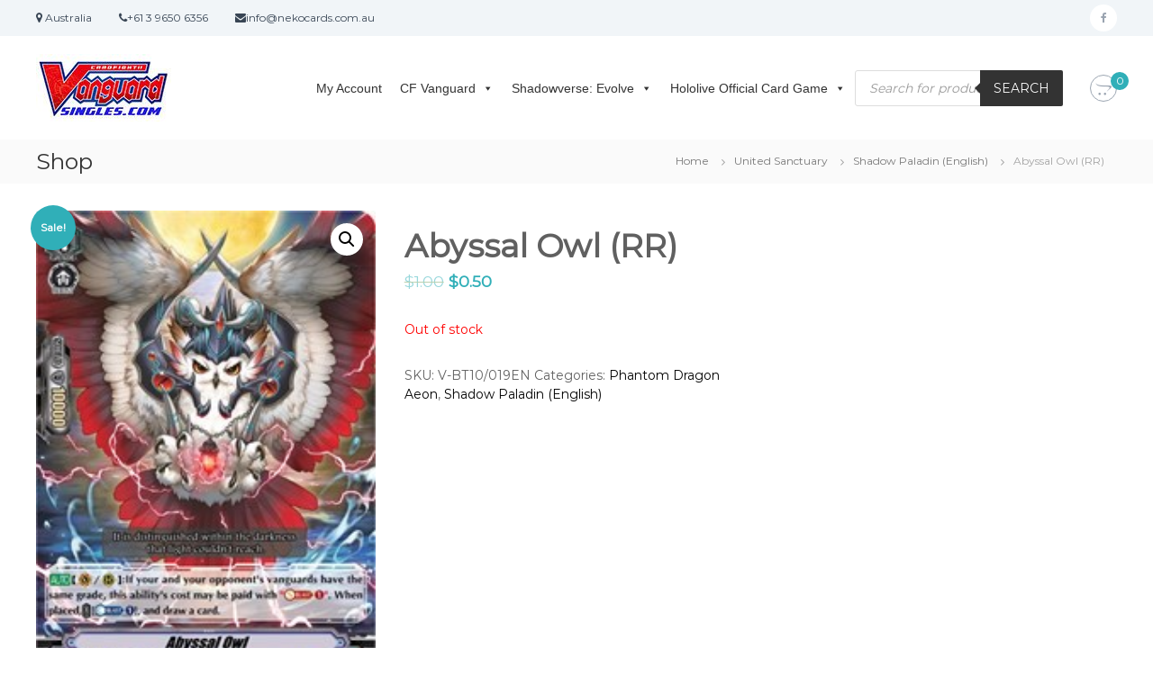

--- FILE ---
content_type: text/html; charset=UTF-8
request_url: https://www.vanguardsingles.com/product/abyssal-owl-rr/
body_size: 27854
content:
<!DOCTYPE html>
<html lang="en-US">
<head>
<meta charset="UTF-8">
<meta name="viewport" content="width=device-width, initial-scale=1">
<link rel="profile" href="https://gmpg.org/xfn/11">

<meta name='robots' content='index, follow, max-image-preview:large, max-snippet:-1, max-video-preview:-1' />

<!-- Google Tag Manager for WordPress by gtm4wp.com -->
<script data-cfasync="false" data-pagespeed-no-defer>
	var gtm4wp_datalayer_name = "dataLayer";
	var dataLayer = dataLayer || [];
	const gtm4wp_use_sku_instead = false;
	const gtm4wp_id_prefix = '';
	const gtm4wp_remarketing = false;
	const gtm4wp_eec = false;
	const gtm4wp_classicec = true;
	const gtm4wp_currency = 'AUD';
	const gtm4wp_product_per_impression = 15;
	const gtm4wp_needs_shipping_address = false;
	const gtm4wp_business_vertical = 'retail';
	const gtm4wp_business_vertical_id = 'id';
</script>
<!-- End Google Tag Manager for WordPress by gtm4wp.com -->
	<!-- This site is optimized with the Yoast SEO Premium plugin v18.0 (Yoast SEO v21.0) - https://yoast.com/wordpress/plugins/seo/ -->
	<title>Abyssal Owl (RR) - Cardfight Vanguard Cards Singles - Cardfight Vanguard Shop</title>
	<link rel="canonical" href="https://www.vanguardsingles.com/product/abyssal-owl-rr/" />
	<meta property="og:locale" content="en_US" />
	<meta property="og:type" content="article" />
	<meta property="og:title" content="Abyssal Owl (RR)" />
	<meta property="og:description" content="Please note that you are buying English version card" />
	<meta property="og:url" content="https://www.vanguardsingles.com/product/abyssal-owl-rr/" />
	<meta property="og:site_name" content="Cardfight Vanguard Cards Singles - Cardfight Vanguard Shop" />
	<meta property="article:modified_time" content="2021-03-13T15:14:39+00:00" />
	<meta property="og:image" content="https://www.vanguardsingles.com/wp-content/uploads/2020/10/19.jpg" />
	<meta property="og:image:width" content="200" />
	<meta property="og:image:height" content="292" />
	<meta property="og:image:type" content="image/jpeg" />
	<meta name="twitter:card" content="summary_large_image" />
	<script type="application/ld+json" class="yoast-schema-graph">{"@context":"https://schema.org","@graph":[{"@type":"WebPage","@id":"https://www.vanguardsingles.com/product/abyssal-owl-rr/","url":"https://www.vanguardsingles.com/product/abyssal-owl-rr/","name":"Abyssal Owl (RR) - Cardfight Vanguard Cards Singles - Cardfight Vanguard Shop","isPartOf":{"@id":"https://www.vanguardsingles.com/#website"},"primaryImageOfPage":{"@id":"https://www.vanguardsingles.com/product/abyssal-owl-rr/#primaryimage"},"image":{"@id":"https://www.vanguardsingles.com/product/abyssal-owl-rr/#primaryimage"},"thumbnailUrl":"https://www.vanguardsingles.com/wp-content/uploads/2020/10/19.jpg","datePublished":"2020-10-27T02:49:39+00:00","dateModified":"2021-03-13T15:14:39+00:00","breadcrumb":{"@id":"https://www.vanguardsingles.com/product/abyssal-owl-rr/#breadcrumb"},"inLanguage":"en-US","potentialAction":[{"@type":"ReadAction","target":["https://www.vanguardsingles.com/product/abyssal-owl-rr/"]}]},{"@type":"ImageObject","inLanguage":"en-US","@id":"https://www.vanguardsingles.com/product/abyssal-owl-rr/#primaryimage","url":"https://www.vanguardsingles.com/wp-content/uploads/2020/10/19.jpg","contentUrl":"https://www.vanguardsingles.com/wp-content/uploads/2020/10/19.jpg","width":200,"height":292},{"@type":"BreadcrumbList","@id":"https://www.vanguardsingles.com/product/abyssal-owl-rr/#breadcrumb","itemListElement":[{"@type":"ListItem","position":1,"name":"Home","item":"https://www.vanguardsingles.com/"},{"@type":"ListItem","position":2,"name":"Shop","item":"https://www.vanguardsingles.com/shop/"},{"@type":"ListItem","position":3,"name":"Abyssal Owl (RR)"}]},{"@type":"WebSite","@id":"https://www.vanguardsingles.com/#website","url":"https://www.vanguardsingles.com/","name":"Cardfight Vanguard Cards Singles - Cardfight Vanguard Shop","description":"Cardfight Vanguard Cards Singles - Cardfight Vanguard Shop","publisher":{"@id":"https://www.vanguardsingles.com/#organization"},"potentialAction":[{"@type":"SearchAction","target":{"@type":"EntryPoint","urlTemplate":"https://www.vanguardsingles.com/?s={search_term_string}"},"query-input":"required name=search_term_string"}],"inLanguage":"en-US"},{"@type":"Organization","@id":"https://www.vanguardsingles.com/#organization","name":"Cardfight Vanguard Cards Singles - Cardfight Vanguard Shop","url":"https://www.vanguardsingles.com/","logo":{"@type":"ImageObject","inLanguage":"en-US","@id":"https://www.vanguardsingles.com/#/schema/logo/image/","url":"https://www.vanguardsingles.com/wp-content/uploads/2019/11/cropped-11.jpg","contentUrl":"https://www.vanguardsingles.com/wp-content/uploads/2019/11/cropped-11.jpg","width":150,"height":75,"caption":"Cardfight Vanguard Cards Singles - Cardfight Vanguard Shop"},"image":{"@id":"https://www.vanguardsingles.com/#/schema/logo/image/"}}]}</script>
	<!-- / Yoast SEO Premium plugin. -->


<link rel='dns-prefetch' href='//www.googletagmanager.com' />
<link href='https://fonts.gstatic.com' crossorigin rel='preconnect' />
<link rel="alternate" type="application/rss+xml" title="Cardfight Vanguard Cards Singles - Cardfight Vanguard Shop &raquo; Feed" href="https://www.vanguardsingles.com/feed/" />
<link rel="alternate" type="application/rss+xml" title="Cardfight Vanguard Cards Singles - Cardfight Vanguard Shop &raquo; Comments Feed" href="https://www.vanguardsingles.com/comments/feed/" />
<link rel="alternate" type="application/rss+xml" title="Cardfight Vanguard Cards Singles - Cardfight Vanguard Shop &raquo; Abyssal Owl (RR) Comments Feed" href="https://www.vanguardsingles.com/product/abyssal-owl-rr/feed/" />
<script type="text/javascript">
window._wpemojiSettings = {"baseUrl":"https:\/\/s.w.org\/images\/core\/emoji\/14.0.0\/72x72\/","ext":".png","svgUrl":"https:\/\/s.w.org\/images\/core\/emoji\/14.0.0\/svg\/","svgExt":".svg","source":{"concatemoji":"https:\/\/www.vanguardsingles.com\/wp-includes\/js\/wp-emoji-release.min.js?ver=6.3.1"}};
/*! This file is auto-generated */
!function(i,n){var o,s,e;function c(e){try{var t={supportTests:e,timestamp:(new Date).valueOf()};sessionStorage.setItem(o,JSON.stringify(t))}catch(e){}}function p(e,t,n){e.clearRect(0,0,e.canvas.width,e.canvas.height),e.fillText(t,0,0);var t=new Uint32Array(e.getImageData(0,0,e.canvas.width,e.canvas.height).data),r=(e.clearRect(0,0,e.canvas.width,e.canvas.height),e.fillText(n,0,0),new Uint32Array(e.getImageData(0,0,e.canvas.width,e.canvas.height).data));return t.every(function(e,t){return e===r[t]})}function u(e,t,n){switch(t){case"flag":return n(e,"\ud83c\udff3\ufe0f\u200d\u26a7\ufe0f","\ud83c\udff3\ufe0f\u200b\u26a7\ufe0f")?!1:!n(e,"\ud83c\uddfa\ud83c\uddf3","\ud83c\uddfa\u200b\ud83c\uddf3")&&!n(e,"\ud83c\udff4\udb40\udc67\udb40\udc62\udb40\udc65\udb40\udc6e\udb40\udc67\udb40\udc7f","\ud83c\udff4\u200b\udb40\udc67\u200b\udb40\udc62\u200b\udb40\udc65\u200b\udb40\udc6e\u200b\udb40\udc67\u200b\udb40\udc7f");case"emoji":return!n(e,"\ud83e\udef1\ud83c\udffb\u200d\ud83e\udef2\ud83c\udfff","\ud83e\udef1\ud83c\udffb\u200b\ud83e\udef2\ud83c\udfff")}return!1}function f(e,t,n){var r="undefined"!=typeof WorkerGlobalScope&&self instanceof WorkerGlobalScope?new OffscreenCanvas(300,150):i.createElement("canvas"),a=r.getContext("2d",{willReadFrequently:!0}),o=(a.textBaseline="top",a.font="600 32px Arial",{});return e.forEach(function(e){o[e]=t(a,e,n)}),o}function t(e){var t=i.createElement("script");t.src=e,t.defer=!0,i.head.appendChild(t)}"undefined"!=typeof Promise&&(o="wpEmojiSettingsSupports",s=["flag","emoji"],n.supports={everything:!0,everythingExceptFlag:!0},e=new Promise(function(e){i.addEventListener("DOMContentLoaded",e,{once:!0})}),new Promise(function(t){var n=function(){try{var e=JSON.parse(sessionStorage.getItem(o));if("object"==typeof e&&"number"==typeof e.timestamp&&(new Date).valueOf()<e.timestamp+604800&&"object"==typeof e.supportTests)return e.supportTests}catch(e){}return null}();if(!n){if("undefined"!=typeof Worker&&"undefined"!=typeof OffscreenCanvas&&"undefined"!=typeof URL&&URL.createObjectURL&&"undefined"!=typeof Blob)try{var e="postMessage("+f.toString()+"("+[JSON.stringify(s),u.toString(),p.toString()].join(",")+"));",r=new Blob([e],{type:"text/javascript"}),a=new Worker(URL.createObjectURL(r),{name:"wpTestEmojiSupports"});return void(a.onmessage=function(e){c(n=e.data),a.terminate(),t(n)})}catch(e){}c(n=f(s,u,p))}t(n)}).then(function(e){for(var t in e)n.supports[t]=e[t],n.supports.everything=n.supports.everything&&n.supports[t],"flag"!==t&&(n.supports.everythingExceptFlag=n.supports.everythingExceptFlag&&n.supports[t]);n.supports.everythingExceptFlag=n.supports.everythingExceptFlag&&!n.supports.flag,n.DOMReady=!1,n.readyCallback=function(){n.DOMReady=!0}}).then(function(){return e}).then(function(){var e;n.supports.everything||(n.readyCallback(),(e=n.source||{}).concatemoji?t(e.concatemoji):e.wpemoji&&e.twemoji&&(t(e.twemoji),t(e.wpemoji)))}))}((window,document),window._wpemojiSettings);
</script>
<style type="text/css">
img.wp-smiley,
img.emoji {
	display: inline !important;
	border: none !important;
	box-shadow: none !important;
	height: 1em !important;
	width: 1em !important;
	margin: 0 0.07em !important;
	vertical-align: -0.1em !important;
	background: none !important;
	padding: 0 !important;
}
</style>
	<link rel='stylesheet' id='wp-block-library-css' href='https://www.vanguardsingles.com/wp-includes/css/dist/block-library/style.min.css?ver=6.3.1' type='text/css' media='all' />
<style id='wp-block-library-theme-inline-css' type='text/css'>
.wp-block-audio figcaption{color:#555;font-size:13px;text-align:center}.is-dark-theme .wp-block-audio figcaption{color:hsla(0,0%,100%,.65)}.wp-block-audio{margin:0 0 1em}.wp-block-code{border:1px solid #ccc;border-radius:4px;font-family:Menlo,Consolas,monaco,monospace;padding:.8em 1em}.wp-block-embed figcaption{color:#555;font-size:13px;text-align:center}.is-dark-theme .wp-block-embed figcaption{color:hsla(0,0%,100%,.65)}.wp-block-embed{margin:0 0 1em}.blocks-gallery-caption{color:#555;font-size:13px;text-align:center}.is-dark-theme .blocks-gallery-caption{color:hsla(0,0%,100%,.65)}.wp-block-image figcaption{color:#555;font-size:13px;text-align:center}.is-dark-theme .wp-block-image figcaption{color:hsla(0,0%,100%,.65)}.wp-block-image{margin:0 0 1em}.wp-block-pullquote{border-bottom:4px solid;border-top:4px solid;color:currentColor;margin-bottom:1.75em}.wp-block-pullquote cite,.wp-block-pullquote footer,.wp-block-pullquote__citation{color:currentColor;font-size:.8125em;font-style:normal;text-transform:uppercase}.wp-block-quote{border-left:.25em solid;margin:0 0 1.75em;padding-left:1em}.wp-block-quote cite,.wp-block-quote footer{color:currentColor;font-size:.8125em;font-style:normal;position:relative}.wp-block-quote.has-text-align-right{border-left:none;border-right:.25em solid;padding-left:0;padding-right:1em}.wp-block-quote.has-text-align-center{border:none;padding-left:0}.wp-block-quote.is-large,.wp-block-quote.is-style-large,.wp-block-quote.is-style-plain{border:none}.wp-block-search .wp-block-search__label{font-weight:700}.wp-block-search__button{border:1px solid #ccc;padding:.375em .625em}:where(.wp-block-group.has-background){padding:1.25em 2.375em}.wp-block-separator.has-css-opacity{opacity:.4}.wp-block-separator{border:none;border-bottom:2px solid;margin-left:auto;margin-right:auto}.wp-block-separator.has-alpha-channel-opacity{opacity:1}.wp-block-separator:not(.is-style-wide):not(.is-style-dots){width:100px}.wp-block-separator.has-background:not(.is-style-dots){border-bottom:none;height:1px}.wp-block-separator.has-background:not(.is-style-wide):not(.is-style-dots){height:2px}.wp-block-table{margin:0 0 1em}.wp-block-table td,.wp-block-table th{word-break:normal}.wp-block-table figcaption{color:#555;font-size:13px;text-align:center}.is-dark-theme .wp-block-table figcaption{color:hsla(0,0%,100%,.65)}.wp-block-video figcaption{color:#555;font-size:13px;text-align:center}.is-dark-theme .wp-block-video figcaption{color:hsla(0,0%,100%,.65)}.wp-block-video{margin:0 0 1em}.wp-block-template-part.has-background{margin-bottom:0;margin-top:0;padding:1.25em 2.375em}
</style>
<link rel='stylesheet' id='wc-blocks-vendors-style-css' href='https://www.vanguardsingles.com/wp-content/plugins/woocommerce/packages/woocommerce-blocks/build/wc-blocks-vendors-style.css?ver=10.0.6' type='text/css' media='all' />
<link rel='stylesheet' id='wc-blocks-style-css' href='https://www.vanguardsingles.com/wp-content/plugins/woocommerce/packages/woocommerce-blocks/build/wc-blocks-style.css?ver=10.0.6' type='text/css' media='all' />
<style id='classic-theme-styles-inline-css' type='text/css'>
/*! This file is auto-generated */
.wp-block-button__link{color:#fff;background-color:#32373c;border-radius:9999px;box-shadow:none;text-decoration:none;padding:calc(.667em + 2px) calc(1.333em + 2px);font-size:1.125em}.wp-block-file__button{background:#32373c;color:#fff;text-decoration:none}
</style>
<style id='global-styles-inline-css' type='text/css'>
body{--wp--preset--color--black: #000000;--wp--preset--color--cyan-bluish-gray: #abb8c3;--wp--preset--color--white: #ffffff;--wp--preset--color--pale-pink: #f78da7;--wp--preset--color--vivid-red: #cf2e2e;--wp--preset--color--luminous-vivid-orange: #ff6900;--wp--preset--color--luminous-vivid-amber: #fcb900;--wp--preset--color--light-green-cyan: #7bdcb5;--wp--preset--color--vivid-green-cyan: #00d084;--wp--preset--color--pale-cyan-blue: #8ed1fc;--wp--preset--color--vivid-cyan-blue: #0693e3;--wp--preset--color--vivid-purple: #9b51e0;--wp--preset--gradient--vivid-cyan-blue-to-vivid-purple: linear-gradient(135deg,rgba(6,147,227,1) 0%,rgb(155,81,224) 100%);--wp--preset--gradient--light-green-cyan-to-vivid-green-cyan: linear-gradient(135deg,rgb(122,220,180) 0%,rgb(0,208,130) 100%);--wp--preset--gradient--luminous-vivid-amber-to-luminous-vivid-orange: linear-gradient(135deg,rgba(252,185,0,1) 0%,rgba(255,105,0,1) 100%);--wp--preset--gradient--luminous-vivid-orange-to-vivid-red: linear-gradient(135deg,rgba(255,105,0,1) 0%,rgb(207,46,46) 100%);--wp--preset--gradient--very-light-gray-to-cyan-bluish-gray: linear-gradient(135deg,rgb(238,238,238) 0%,rgb(169,184,195) 100%);--wp--preset--gradient--cool-to-warm-spectrum: linear-gradient(135deg,rgb(74,234,220) 0%,rgb(151,120,209) 20%,rgb(207,42,186) 40%,rgb(238,44,130) 60%,rgb(251,105,98) 80%,rgb(254,248,76) 100%);--wp--preset--gradient--blush-light-purple: linear-gradient(135deg,rgb(255,206,236) 0%,rgb(152,150,240) 100%);--wp--preset--gradient--blush-bordeaux: linear-gradient(135deg,rgb(254,205,165) 0%,rgb(254,45,45) 50%,rgb(107,0,62) 100%);--wp--preset--gradient--luminous-dusk: linear-gradient(135deg,rgb(255,203,112) 0%,rgb(199,81,192) 50%,rgb(65,88,208) 100%);--wp--preset--gradient--pale-ocean: linear-gradient(135deg,rgb(255,245,203) 0%,rgb(182,227,212) 50%,rgb(51,167,181) 100%);--wp--preset--gradient--electric-grass: linear-gradient(135deg,rgb(202,248,128) 0%,rgb(113,206,126) 100%);--wp--preset--gradient--midnight: linear-gradient(135deg,rgb(2,3,129) 0%,rgb(40,116,252) 100%);--wp--preset--font-size--small: 13px;--wp--preset--font-size--medium: 20px;--wp--preset--font-size--large: 36px;--wp--preset--font-size--x-large: 42px;--wp--preset--spacing--20: 0.44rem;--wp--preset--spacing--30: 0.67rem;--wp--preset--spacing--40: 1rem;--wp--preset--spacing--50: 1.5rem;--wp--preset--spacing--60: 2.25rem;--wp--preset--spacing--70: 3.38rem;--wp--preset--spacing--80: 5.06rem;--wp--preset--shadow--natural: 6px 6px 9px rgba(0, 0, 0, 0.2);--wp--preset--shadow--deep: 12px 12px 50px rgba(0, 0, 0, 0.4);--wp--preset--shadow--sharp: 6px 6px 0px rgba(0, 0, 0, 0.2);--wp--preset--shadow--outlined: 6px 6px 0px -3px rgba(255, 255, 255, 1), 6px 6px rgba(0, 0, 0, 1);--wp--preset--shadow--crisp: 6px 6px 0px rgba(0, 0, 0, 1);}:where(.is-layout-flex){gap: 0.5em;}:where(.is-layout-grid){gap: 0.5em;}body .is-layout-flow > .alignleft{float: left;margin-inline-start: 0;margin-inline-end: 2em;}body .is-layout-flow > .alignright{float: right;margin-inline-start: 2em;margin-inline-end: 0;}body .is-layout-flow > .aligncenter{margin-left: auto !important;margin-right: auto !important;}body .is-layout-constrained > .alignleft{float: left;margin-inline-start: 0;margin-inline-end: 2em;}body .is-layout-constrained > .alignright{float: right;margin-inline-start: 2em;margin-inline-end: 0;}body .is-layout-constrained > .aligncenter{margin-left: auto !important;margin-right: auto !important;}body .is-layout-constrained > :where(:not(.alignleft):not(.alignright):not(.alignfull)){max-width: var(--wp--style--global--content-size);margin-left: auto !important;margin-right: auto !important;}body .is-layout-constrained > .alignwide{max-width: var(--wp--style--global--wide-size);}body .is-layout-flex{display: flex;}body .is-layout-flex{flex-wrap: wrap;align-items: center;}body .is-layout-flex > *{margin: 0;}body .is-layout-grid{display: grid;}body .is-layout-grid > *{margin: 0;}:where(.wp-block-columns.is-layout-flex){gap: 2em;}:where(.wp-block-columns.is-layout-grid){gap: 2em;}:where(.wp-block-post-template.is-layout-flex){gap: 1.25em;}:where(.wp-block-post-template.is-layout-grid){gap: 1.25em;}.has-black-color{color: var(--wp--preset--color--black) !important;}.has-cyan-bluish-gray-color{color: var(--wp--preset--color--cyan-bluish-gray) !important;}.has-white-color{color: var(--wp--preset--color--white) !important;}.has-pale-pink-color{color: var(--wp--preset--color--pale-pink) !important;}.has-vivid-red-color{color: var(--wp--preset--color--vivid-red) !important;}.has-luminous-vivid-orange-color{color: var(--wp--preset--color--luminous-vivid-orange) !important;}.has-luminous-vivid-amber-color{color: var(--wp--preset--color--luminous-vivid-amber) !important;}.has-light-green-cyan-color{color: var(--wp--preset--color--light-green-cyan) !important;}.has-vivid-green-cyan-color{color: var(--wp--preset--color--vivid-green-cyan) !important;}.has-pale-cyan-blue-color{color: var(--wp--preset--color--pale-cyan-blue) !important;}.has-vivid-cyan-blue-color{color: var(--wp--preset--color--vivid-cyan-blue) !important;}.has-vivid-purple-color{color: var(--wp--preset--color--vivid-purple) !important;}.has-black-background-color{background-color: var(--wp--preset--color--black) !important;}.has-cyan-bluish-gray-background-color{background-color: var(--wp--preset--color--cyan-bluish-gray) !important;}.has-white-background-color{background-color: var(--wp--preset--color--white) !important;}.has-pale-pink-background-color{background-color: var(--wp--preset--color--pale-pink) !important;}.has-vivid-red-background-color{background-color: var(--wp--preset--color--vivid-red) !important;}.has-luminous-vivid-orange-background-color{background-color: var(--wp--preset--color--luminous-vivid-orange) !important;}.has-luminous-vivid-amber-background-color{background-color: var(--wp--preset--color--luminous-vivid-amber) !important;}.has-light-green-cyan-background-color{background-color: var(--wp--preset--color--light-green-cyan) !important;}.has-vivid-green-cyan-background-color{background-color: var(--wp--preset--color--vivid-green-cyan) !important;}.has-pale-cyan-blue-background-color{background-color: var(--wp--preset--color--pale-cyan-blue) !important;}.has-vivid-cyan-blue-background-color{background-color: var(--wp--preset--color--vivid-cyan-blue) !important;}.has-vivid-purple-background-color{background-color: var(--wp--preset--color--vivid-purple) !important;}.has-black-border-color{border-color: var(--wp--preset--color--black) !important;}.has-cyan-bluish-gray-border-color{border-color: var(--wp--preset--color--cyan-bluish-gray) !important;}.has-white-border-color{border-color: var(--wp--preset--color--white) !important;}.has-pale-pink-border-color{border-color: var(--wp--preset--color--pale-pink) !important;}.has-vivid-red-border-color{border-color: var(--wp--preset--color--vivid-red) !important;}.has-luminous-vivid-orange-border-color{border-color: var(--wp--preset--color--luminous-vivid-orange) !important;}.has-luminous-vivid-amber-border-color{border-color: var(--wp--preset--color--luminous-vivid-amber) !important;}.has-light-green-cyan-border-color{border-color: var(--wp--preset--color--light-green-cyan) !important;}.has-vivid-green-cyan-border-color{border-color: var(--wp--preset--color--vivid-green-cyan) !important;}.has-pale-cyan-blue-border-color{border-color: var(--wp--preset--color--pale-cyan-blue) !important;}.has-vivid-cyan-blue-border-color{border-color: var(--wp--preset--color--vivid-cyan-blue) !important;}.has-vivid-purple-border-color{border-color: var(--wp--preset--color--vivid-purple) !important;}.has-vivid-cyan-blue-to-vivid-purple-gradient-background{background: var(--wp--preset--gradient--vivid-cyan-blue-to-vivid-purple) !important;}.has-light-green-cyan-to-vivid-green-cyan-gradient-background{background: var(--wp--preset--gradient--light-green-cyan-to-vivid-green-cyan) !important;}.has-luminous-vivid-amber-to-luminous-vivid-orange-gradient-background{background: var(--wp--preset--gradient--luminous-vivid-amber-to-luminous-vivid-orange) !important;}.has-luminous-vivid-orange-to-vivid-red-gradient-background{background: var(--wp--preset--gradient--luminous-vivid-orange-to-vivid-red) !important;}.has-very-light-gray-to-cyan-bluish-gray-gradient-background{background: var(--wp--preset--gradient--very-light-gray-to-cyan-bluish-gray) !important;}.has-cool-to-warm-spectrum-gradient-background{background: var(--wp--preset--gradient--cool-to-warm-spectrum) !important;}.has-blush-light-purple-gradient-background{background: var(--wp--preset--gradient--blush-light-purple) !important;}.has-blush-bordeaux-gradient-background{background: var(--wp--preset--gradient--blush-bordeaux) !important;}.has-luminous-dusk-gradient-background{background: var(--wp--preset--gradient--luminous-dusk) !important;}.has-pale-ocean-gradient-background{background: var(--wp--preset--gradient--pale-ocean) !important;}.has-electric-grass-gradient-background{background: var(--wp--preset--gradient--electric-grass) !important;}.has-midnight-gradient-background{background: var(--wp--preset--gradient--midnight) !important;}.has-small-font-size{font-size: var(--wp--preset--font-size--small) !important;}.has-medium-font-size{font-size: var(--wp--preset--font-size--medium) !important;}.has-large-font-size{font-size: var(--wp--preset--font-size--large) !important;}.has-x-large-font-size{font-size: var(--wp--preset--font-size--x-large) !important;}
.wp-block-navigation a:where(:not(.wp-element-button)){color: inherit;}
:where(.wp-block-post-template.is-layout-flex){gap: 1.25em;}:where(.wp-block-post-template.is-layout-grid){gap: 1.25em;}
:where(.wp-block-columns.is-layout-flex){gap: 2em;}:where(.wp-block-columns.is-layout-grid){gap: 2em;}
.wp-block-pullquote{font-size: 1.5em;line-height: 1.6;}
</style>
<link rel='stylesheet' id='dashicons-css' href='https://www.vanguardsingles.com/wp-includes/css/dashicons.min.css?ver=6.3.1' type='text/css' media='all' />
<link rel='stylesheet' id='everest-forms-general-css' href='https://www.vanguardsingles.com/wp-content/plugins/everest-forms/assets/css/everest-forms.css?ver=2.0.3' type='text/css' media='all' />
<link rel='stylesheet' id='WQFSP_style-css' href='https://www.vanguardsingles.com/wp-content/plugins/quantity-field-on-shop-page-for-woocommerce/css/style.css?ver=6.3.1' type='text/css' media='all' />
<link rel='stylesheet' id='woof-css' href='https://www.vanguardsingles.com/wp-content/plugins/woocommerce-products-filter/css/front.css?ver=1.3.4.3' type='text/css' media='all' />
<style id='woof-inline-css' type='text/css'>

.woof_products_top_panel li span, .woof_products_top_panel2 li span{background: url(https://www.vanguardsingles.com/wp-content/plugins/woocommerce-products-filter/img/delete.png);background-size: 14px 14px;background-repeat: no-repeat;background-position: right;}
.woof_show_auto_form,.woof_hide_auto_form{ background-image: url('In the premium version'); }
.woof_edit_view{
                    display: none;
                }

</style>
<link rel='stylesheet' id='chosen-drop-down-css' href='https://www.vanguardsingles.com/wp-content/plugins/woocommerce-products-filter/js/chosen/chosen.min.css?ver=1.3.4.3' type='text/css' media='all' />
<link rel='stylesheet' id='woof_by_author_html_items-css' href='https://www.vanguardsingles.com/wp-content/plugins/woocommerce-products-filter/ext/by_author/css/by_author.css?ver=1.3.4.3' type='text/css' media='all' />
<link rel='stylesheet' id='woof_by_instock_html_items-css' href='https://www.vanguardsingles.com/wp-content/plugins/woocommerce-products-filter/ext/by_instock/css/by_instock.css?ver=1.3.4.3' type='text/css' media='all' />
<link rel='stylesheet' id='woof_by_onsales_html_items-css' href='https://www.vanguardsingles.com/wp-content/plugins/woocommerce-products-filter/ext/by_onsales/css/by_onsales.css?ver=1.3.4.3' type='text/css' media='all' />
<link rel='stylesheet' id='woof_by_text_html_items-css' href='https://www.vanguardsingles.com/wp-content/plugins/woocommerce-products-filter/ext/by_text/assets/css/front.css?ver=1.3.4.3' type='text/css' media='all' />
<link rel='stylesheet' id='woof_label_html_items-css' href='https://www.vanguardsingles.com/wp-content/plugins/woocommerce-products-filter/ext/label/css/html_types/label.css?ver=1.3.4.3' type='text/css' media='all' />
<link rel='stylesheet' id='woof_select_radio_check_html_items-css' href='https://www.vanguardsingles.com/wp-content/plugins/woocommerce-products-filter/ext/select_radio_check/css/html_types/select_radio_check.css?ver=1.3.4.3' type='text/css' media='all' />
<link rel='stylesheet' id='woof_sd_html_items_checkbox-css' href='https://www.vanguardsingles.com/wp-content/plugins/woocommerce-products-filter/ext/smart_designer/css/elements/checkbox.css?ver=1.3.4.3' type='text/css' media='all' />
<link rel='stylesheet' id='woof_sd_html_items_radio-css' href='https://www.vanguardsingles.com/wp-content/plugins/woocommerce-products-filter/ext/smart_designer/css/elements/radio.css?ver=1.3.4.3' type='text/css' media='all' />
<link rel='stylesheet' id='woof_sd_html_items_switcher-css' href='https://www.vanguardsingles.com/wp-content/plugins/woocommerce-products-filter/ext/smart_designer/css/elements/switcher.css?ver=1.3.4.3' type='text/css' media='all' />
<link rel='stylesheet' id='woof_sd_html_items_color-css' href='https://www.vanguardsingles.com/wp-content/plugins/woocommerce-products-filter/ext/smart_designer/css/elements/color.css?ver=1.3.4.3' type='text/css' media='all' />
<link rel='stylesheet' id='woof_sd_html_items_tooltip-css' href='https://www.vanguardsingles.com/wp-content/plugins/woocommerce-products-filter/ext/smart_designer/css/tooltip.css?ver=1.3.4.3' type='text/css' media='all' />
<link rel='stylesheet' id='woof_sd_html_items_front-css' href='https://www.vanguardsingles.com/wp-content/plugins/woocommerce-products-filter/ext/smart_designer/css/front.css?ver=1.3.4.3' type='text/css' media='all' />
<link rel='stylesheet' id='woof_step_filter_html_items-css' href='https://www.vanguardsingles.com/wp-content/plugins/woocommerce-products-filter/ext/step_filer/css/step_filter.css?ver=1.3.4.3' type='text/css' media='all' />
<link rel='stylesheet' id='woof-switcher23-css' href='https://www.vanguardsingles.com/wp-content/plugins/woocommerce-products-filter/css/switcher.css?ver=1.3.4.3' type='text/css' media='all' />
<link rel='stylesheet' id='photoswipe-css' href='https://www.vanguardsingles.com/wp-content/plugins/woocommerce/assets/css/photoswipe/photoswipe.min.css?ver=7.7.2' type='text/css' media='all' />
<link rel='stylesheet' id='photoswipe-default-skin-css' href='https://www.vanguardsingles.com/wp-content/plugins/woocommerce/assets/css/photoswipe/default-skin/default-skin.min.css?ver=7.7.2' type='text/css' media='all' />
<link rel='stylesheet' id='woocommerce-layout-css' href='https://www.vanguardsingles.com/wp-content/plugins/woocommerce/assets/css/woocommerce-layout.css?ver=7.7.2' type='text/css' media='all' />
<link rel='stylesheet' id='woocommerce-smallscreen-css' href='https://www.vanguardsingles.com/wp-content/plugins/woocommerce/assets/css/woocommerce-smallscreen.css?ver=7.7.2' type='text/css' media='only screen and (max-width: 768px)' />
<link rel='stylesheet' id='woocommerce-general-css' href='https://www.vanguardsingles.com/wp-content/plugins/woocommerce/assets/css/woocommerce.css?ver=7.7.2' type='text/css' media='all' />
<style id='woocommerce-inline-inline-css' type='text/css'>
.woocommerce form .form-row .required { visibility: visible; }
</style>
<link rel='stylesheet' id='megamenu-css' href='https://www.vanguardsingles.com/wp-content/uploads/maxmegamenu/style.css?ver=52711f' type='text/css' media='all' />
<link rel='stylesheet' id='wc-gateway-ppec-frontend-css' href='https://www.vanguardsingles.com/wp-content/plugins/woocommerce-gateway-paypal-express-checkout/assets/css/wc-gateway-ppec-frontend.css?ver=2.1.3' type='text/css' media='all' />
<link rel='stylesheet' id='dgwt-wcas-style-css' href='https://www.vanguardsingles.com/wp-content/plugins/ajax-search-for-woocommerce/assets/css/style.min.css?ver=1.25.0' type='text/css' media='all' />
<link rel='stylesheet' id='woo_conditional_payments_css-css' href='https://www.vanguardsingles.com/wp-content/plugins/conditional-payments-for-woocommerce/includes/frontend/../../frontend/css/woo-conditional-payments.css?ver=3.0.0' type='text/css' media='all' />
<link rel='stylesheet' id='font-awesome-css' href='https://www.vanguardsingles.com/wp-content/themes/flash/css/font-awesome.min.css?ver=6.3.1' type='text/css' media='' />
<link rel='stylesheet' id='flash-style-css' href='https://www.vanguardsingles.com/wp-content/themes/flash/style.css?ver=6.3.1' type='text/css' media='all' />
<style id='flash-style-inline-css' type='text/css'>

	/* Custom Link Color */
	#site-navigation ul li:hover > a, #site-navigation ul li.current-menu-item > a, #site-navigation ul li.current_page_item > a, #site-navigation ul li.current_page_ancestor > a, #site-navigation ul li.current-menu-ancestor > a,#site-navigation ul.sub-menu li:hover > a,#site-navigation ul li ul.sub-menu li.menu-item-has-children ul li:hover > a,#site-navigation ul li ul.sub-menu li.menu-item-has-children:hover > .menu-item,body.transparent #masthead .header-bottom #site-navigation ul li:hover > .menu-item,body.transparent #masthead .header-bottom #site-navigation ul li:hover > a,body.transparent #masthead .header-bottom #site-navigation ul.sub-menu li:hover > a,body.transparent #masthead .header-bottom #site-navigation ul.sub-menu li.menu-item-has-children ul li:hover > a,body.transparent.header-sticky #masthead-sticky-wrapper #masthead .header-bottom #site-navigation ul.sub-menu li > a:hover,.tg-service-widget .service-title-wrap a:hover,.tg-service-widget .service-more,.feature-product-section .button-group button:hover ,.fun-facts-section .fun-facts-icon-wrap,.fun-facts-section .tg-fun-facts-widget.tg-fun-facts-layout-2 .counter-wrapper,.blog-section .tg-blog-widget-layout-2 .blog-content .read-more-container .read-more a,footer.footer-layout #top-footer .widget-title::first-letter,footer.footer-layout #top-footer .widget ul li a:hover,footer.footer-layout #bottom-footer .copyright .copyright-text a:hover,footer.footer-layout #bottom-footer .footer-menu ul li a:hover,.archive #primary .entry-content-block h2.entry-title a:hover,.blog #primary .entry-content-block h2.entry-title a:hover,#secondary .widget ul li a:hover,.woocommerce-Price-amount.amount,.team-wrapper .team-content-wrapper .team-social a:hover,.testimonial-container .testimonial-wrapper .testimonial-slide .testominial-content-wrapper .testimonial-icon,.footer-menu li a:hover,.tg-feature-product-filter-layout .button.is-checked:hover,.testimonial-container .testimonial-icon,#site-navigation ul li.menu-item-has-children:hover > .sub-toggle,.woocommerce-error::before, .woocommerce-info::before, .woocommerce-message::before,#primary .post .entry-content-block .entry-meta a:hover,#primary .post .entry-content-block .entry-meta span:hover,.entry-meta span:hover a,.post .entry-content-block .entry-footer span a:hover,#secondary .widget ul li a,#comments .comment-list article.comment-body .reply a,.tg-slider-widget .btn-wrapper a,.entry-content a, .related-posts-wrapper .entry-title a:hover,
		.related-posts-wrapper .entry-meta > span a:hover{
			color: #30afb8;
	}

	.blog-section .tg-blog-widget-layout-1 .tg-blog-widget:hover, #scroll-up,.header-bottom .search-wrap .search-box .searchform .btn:hover,.header-bottom .cart-wrap .flash-cart-views a span,body.transparent #masthead .header-bottom #site-navigation ul li a::before,.tg-slider-widget.slider-dark .btn-wrapper a:hover, .section-title:after,.about-section .about-content-wrapper .btn-wrapper a,.tg-service-widget .service-icon-wrap,.team-wrapper .team-content-wrapper .team-designation:after,.call-to-action-section .btn-wrapper a:hover,.blog-section .tg-blog-widget-layout-1:hover,.blog-section .tg-blog-widget-layout-2 .post-image .entry-date,.blog-section .tg-blog-widget-layout-2 .blog-content .post-readmore,.pricing-table-section .tg-pricing-table-widget:hover,.pricing-table-section .tg-pricing-table-widget.tg-pricing-table-layout-2 .pricing,.pricing-table-section .tg-pricing-table-widget.tg-pricing-table-layout-2 .btn-wrapper a,footer.footer-layout #top-footer .widget_tag_cloud .tagcloud a:hover,#secondary .widget-title:after, #secondary .searchform .btn:hover,#primary .searchform .btn:hover,  #respond #commentform .form-submit input,.woocommerce span.onsale, .woocommerce ul.products li.product .onsale,.woocommerce ul.products li.product .button,.woocommerce #respond input#submit.alt,.woocommerce a.button.alt,.woocommerce button.button.alt,.woocommerce input.button.alt,.added_to_cart.wc-forward,.testimonial-container .swiper-pagination.testimonial-pager .swiper-pagination-bullet:hover, .testimonial-container .swiper-pagination.testimonial-pager .swiper-pagination-bullet.swiper-pagination-bullet-active,.header-bottom .searchform .btn,.navigation .nav-links a:hover, .bttn:hover, button, input[type="button"]:hover, input[type="reset"]:hover, input[type="submit"]:hover,.tg-slider-widget .btn-wrapper a:hover  {
		background-color: #30afb8;
	}
	.feature-product-section .tg-feature-product-layout-2 .tg-container .tg-column-wrapper .tg-feature-product-widget .featured-image-desc, .tg-team-widget.tg-team-layout-3 .team-wrapper .team-img .team-social {
		background-color: rgba( 48, 175, 184, 0.8);
	}
	#respond #commentform .form-submit input:hover{
	background-color: #1c9ba4;
	}

	.tg-slider-widget.slider-dark .btn-wrapper a:hover,.call-to-action-section .btn-wrapper a:hover,footer.footer-layout #top-footer .widget_tag_cloud .tagcloud a:hover,.woocommerce-error, .woocommerce-info, .woocommerce-message,#comments .comment-list article.comment-body .reply a::before,.tg-slider-widget .btn-wrapper a, .tg-slider-widget .btn-wrapper a:hover {
		border-color: #30afb8;
	}
	body.transparent.header-sticky #masthead-sticky-wrapper.is-sticky #site-navigation ul li.current-flash-item a, #site-navigation ul li.current-flash-item a, body.transparent.header-sticky #masthead-sticky-wrapper #site-navigation ul li:hover > a,body.transparent #site-navigation ul li:hover .sub-toggle{
			color: #30afb8;
		}

	.tg-service-widget .service-icon-wrap:after{
			border-top-color: #30afb8;
		}
	body.transparent.header-sticky #masthead-sticky-wrapper .search-wrap .search-icon:hover, body.transparent .search-wrap .search-icon:hover, .header-bottom .search-wrap .search-icon:hover {
	  border-color: #30afb8;
	}
	body.transparent.header-sticky #masthead-sticky-wrapper .search-wrap .search-icon:hover, body.transparent #masthead .header-bottom .search-wrap .search-icon:hover, .header-bottom .search-wrap .search-icon:hover,.breadcrumb-trail.breadcrumbs .trail-items li:first-child span:hover,.breadcrumb-trail.breadcrumbs .trail-items li span:hover a {
	  color: #30afb8;
	}
	.woocommerce ul.products li.product .button:hover, .woocommerce #respond input#submit.alt:hover, .woocommerce a.button.alt:hover, .woocommerce button.button.alt:hover, .woocommerce input.button.alt:hover,.added_to_cart.wc-forward:hover{
		background-color: #1c9ba4;
	}

	.feature-product-section .tg-feature-product-widget .featured-image-desc::before,.blog-section .row:nth-child(odd) .tg-blog-widget:hover .post-image::before{
			border-right-color: #30afb8;
		}
	.feature-product-section .tg-feature-product-widget .featured-image-desc::before,.blog-section .row:nth-child(odd) .tg-blog-widget:hover .post-image::before,footer.footer-layout #top-footer .widget-title,.blog-section .row:nth-child(2n) .tg-blog-widget:hover .post-image::before{
		border-left-color: #30afb8;
	}
	.blog-section .tg-blog-widget-layout-2 .entry-title a:hover,
	.blog-section .tg-blog-widget-layout-2 .tg-blog-widget:hover .blog-content .entry-title a:hover,
	.tg-blog-widget-layout-2 .read-more-container .entry-author:hover a,
	.tg-blog-widget-layout-2 .read-more-container .entry-author:hover,
	.blog-section .tg-blog-widget-layout-2 .read-more-container .read-more:hover a{
			color: #1c9ba4;
		}

	.tg-service-widget .service-more:hover{
		color: #1c9ba4;
	}

	@media(max-width: 980px){
		#site-navigation ul li.menu-item-has-children span.sub-toggle {
			background-color: #30afb8;
		}
	}

		@media screen and (min-width: 56.875em) {
			.main-navigation li:hover > a,
			.main-navigation li.focus > a {
				color: #30afb8;
			}
		}
	

		/* Site Title */
		.site-branding {
			margin: 0 auto 0 0;
		}

		.site-branding .site-title,
		.site-description {
			clip: rect(1px, 1px, 1px, 1px);
			position: absolute !important;
			height: 1px;
			width: 1px;
			overflow: hidden;
		}
		.logo .logo-text{
			padding: 0;
		}
		
</style>
<link rel='stylesheet' id='responsive-css' href='https://www.vanguardsingles.com/wp-content/themes/flash/css/responsive.min.css?ver=6.3.1' type='text/css' media='' />
<script type='text/javascript' id='woof-husky-js-extra'>
/* <![CDATA[ */
var woof_husky_txt = {"ajax_url":"https:\/\/www.vanguardsingles.com\/wp-admin\/admin-ajax.php","plugin_uri":"https:\/\/www.vanguardsingles.com\/wp-content\/plugins\/woocommerce-products-filter\/ext\/by_text\/","loader":"https:\/\/www.vanguardsingles.com\/wp-content\/plugins\/woocommerce-products-filter\/ext\/by_text\/assets\/img\/ajax-loader.gif","not_found":"Nothing found!","prev":"Prev","next":"Next","site_link":"https:\/\/www.vanguardsingles.com","default_data":{"placeholder":"","behavior":"title","search_by_full_word":"0","autocomplete":0,"how_to_open_links":"0","taxonomy_compatibility":0,"sku_compatibility":"0","custom_fields":"","search_desc_variant":"0","view_text_length":10,"min_symbols":3,"max_posts":10,"image":"","notes_for_customer":"","template":"default","max_open_height":300,"page":0}};
/* ]]> */
</script>
<script type='text/javascript' src='https://www.vanguardsingles.com/wp-content/plugins/woocommerce-products-filter/ext/by_text/assets/js/husky.js?ver=1.3.4.3' id='woof-husky-js'></script>
<script type='text/javascript' src='https://www.vanguardsingles.com/wp-includes/js/jquery/jquery.min.js?ver=3.7.0' id='jquery-core-js'></script>
<script type='text/javascript' src='https://www.vanguardsingles.com/wp-includes/js/jquery/jquery-migrate.min.js?ver=3.4.1' id='jquery-migrate-js'></script>
<script type='text/javascript' src='https://www.vanguardsingles.com/wp-content/plugins/duracelltomi-google-tag-manager/js/gtm4wp-woocommerce-classic.js?ver=1.18.1' id='gtm4wp-woocommerce-classic-js'></script>
<script type='text/javascript' id='woo-conditional-payments-js-js-extra'>
/* <![CDATA[ */
var conditional_payments_settings = {"name_address_fields":["billing_first_name","shipping_last_name","shipping_first_name","billing_last_name"],"debug_mode":""};
/* ]]> */
</script>
<script type='text/javascript' src='https://www.vanguardsingles.com/wp-content/plugins/conditional-payments-for-woocommerce/includes/frontend/../../frontend/js/woo-conditional-payments.js?ver=3.0.0' id='woo-conditional-payments-js-js'></script>
<link rel="https://api.w.org/" href="https://www.vanguardsingles.com/wp-json/" /><link rel="alternate" type="application/json" href="https://www.vanguardsingles.com/wp-json/wp/v2/product/3338" /><link rel="EditURI" type="application/rsd+xml" title="RSD" href="https://www.vanguardsingles.com/xmlrpc.php?rsd" />
<meta name="generator" content="WordPress 6.3.1" />
<meta name="generator" content="Everest Forms 2.0.3" />
<meta name="generator" content="WooCommerce 7.7.2" />
<link rel='shortlink' href='https://www.vanguardsingles.com/?p=3338' />
<link rel="alternate" type="application/json+oembed" href="https://www.vanguardsingles.com/wp-json/oembed/1.0/embed?url=https%3A%2F%2Fwww.vanguardsingles.com%2Fproduct%2Fabyssal-owl-rr%2F" />
<link rel="alternate" type="text/xml+oembed" href="https://www.vanguardsingles.com/wp-json/oembed/1.0/embed?url=https%3A%2F%2Fwww.vanguardsingles.com%2Fproduct%2Fabyssal-owl-rr%2F&#038;format=xml" />
<meta name="generator" content="Site Kit by Google 1.108.0" /><!-- HFCM by 99 Robots - Snippet # 4: Facebook Pixel - -->
<!-- Facebook Pixel Code -->
<script>
!function(f,b,e,v,n,t,s)
{if(f.fbq)return;n=f.fbq=function(){n.callMethod?
n.callMethod.apply(n,arguments):n.queue.push(arguments)};
if(!f._fbq)f._fbq=n;n.push=n;n.loaded=!0;n.version='2.0';
n.queue=[];t=b.createElement(e);t.async=!0;
t.src=v;s=b.getElementsByTagName(e)[0];
s.parentNode.insertBefore(t,s)}(window, document,'script',
'https://connect.facebook.net/en_US/fbevents.js');
fbq('init', '674459426030169');
fbq('track', 'PageView');
</script>
<noscript><img height="1" width="1" style="display:none"
src="https://www.facebook.com/tr?id=674459426030169&ev=PageView&noscript=1"
/></noscript>
<!-- End Facebook Pixel Code -->
<!-- /end HFCM by 99 Robots -->
<style>.woocommerce div.product .woo-custom-stock-status.in_stock_color { color: #77a464 !important; font-size: inherit }ul.products .in_stock_color, li.wc-block-grid__product .in_stock_color { color: #77a464 !important; font-size: inherit }.woocommerce-table__product-name .in_stock_color { color: #77a464 !important; font-size: inherit }.woocommerce div.product .woo-custom-stock-status.only_s_left_in_stock_color { color: #77a464 !important; font-size: inherit }ul.products .only_s_left_in_stock_color, li.wc-block-grid__product .only_s_left_in_stock_color { color: #77a464 !important; font-size: inherit }.woocommerce-table__product-name .only_s_left_in_stock_color { color: #77a464 !important; font-size: inherit }.woocommerce div.product .woo-custom-stock-status.can_be_backordered_color { color: #77a464 !important; font-size: inherit }ul.products .can_be_backordered_color, li.wc-block-grid__product .can_be_backordered_color { color: #77a464 !important; font-size: inherit }.woocommerce-table__product-name .can_be_backordered_color { color: #77a464 !important; font-size: inherit }.woocommerce div.product .woo-custom-stock-status.s_in_stock_color { color: #77a464 !important; font-size: inherit }ul.products .s_in_stock_color, li.wc-block-grid__product .s_in_stock_color { color: #77a464 !important; font-size: inherit }.woocommerce-table__product-name .s_in_stock_color { color: #77a464 !important; font-size: inherit }.woocommerce div.product .woo-custom-stock-status.available_on_backorder_color { color: #77a464 !important; font-size: inherit }ul.products .available_on_backorder_color, li.wc-block-grid__product .available_on_backorder_color { color: #77a464 !important; font-size: inherit }.woocommerce-table__product-name .available_on_backorder_color { color: #77a464 !important; font-size: inherit }.woocommerce div.product .woo-custom-stock-status.out_of_stock_color { color: #ff0000 !important; font-size: inherit }ul.products .out_of_stock_color, li.wc-block-grid__product .out_of_stock_color { color: #ff0000 !important; font-size: inherit }.woocommerce-table__product-name .out_of_stock_color { color: #ff0000 !important; font-size: inherit }</style><!-- woo-custom-stock-status-color-css --><script></script><!-- woo-custom-stock-status-js -->
<!-- Google Tag Manager for WordPress by gtm4wp.com -->
<!-- GTM Container placement set to footer -->
<script data-cfasync="false" data-pagespeed-no-defer type="text/javascript">
	var dataLayer_content = {"visitorLoginState":"logged-out","visitorType":"visitor-logged-out","visitorEmail":"","visitorEmailHash":"","visitorRegistrationDate":"","visitorUsername":"","visitorIP":"18.216.70.233","pageTitle":"Abyssal Owl (RR) - Cardfight Vanguard Cards Singles - Cardfight Vanguard Shop","pagePostType":"product","pagePostType2":"single-product","pagePostAuthorID":1,"pagePostAuthor":"admin","pagePostDate":"October 27, 2020","pagePostDateYear":"2020","pagePostDateMonth":"10","pagePostDateDay":"27","pagePostDateDayName":"Tuesday","pagePostDateHour":"02","pagePostDateMinute":"49","pagePostDateIso":"2020-10-27T02:49:39+11:00","pagePostDateUnix":1603766979,"pagePostTerms":{"product_type":["simple"],"product_visibility":["outofstock"],"product_cat":["Phantom Dragon Aeon","Shadow Paladin (English)"],"pa_clan":["Shadow Paladin"],"pa_rarity":["RR"],"meta":{"total_sales":"22"}},"postCountOnPage":1,"postCountTotal":1,"postID":3338,"postFormat":"standard"};
	dataLayer.push( dataLayer_content );
</script>
<script data-cfasync="false">
(function(w,d,s,l,i){w[l]=w[l]||[];w[l].push({'gtm.start':
new Date().getTime(),event:'gtm.js'});var f=d.getElementsByTagName(s)[0],
j=d.createElement(s),dl=l!='dataLayer'?'&l='+l:'';j.async=true;j.src=
'//www.googletagmanager.com/gtm.js?id='+i+dl;f.parentNode.insertBefore(j,f);
})(window,document,'script','dataLayer','GTM-NJ8TQGG');
</script>
<!-- End Google Tag Manager -->
<!-- End Google Tag Manager for WordPress by gtm4wp.com -->		<style>
			.dgwt-wcas-ico-magnifier,.dgwt-wcas-ico-magnifier-handler{max-width:20px}.dgwt-wcas-search-wrapp{max-width:600px}		</style>
			<noscript><style>.woocommerce-product-gallery{ opacity: 1 !important; }</style></noscript>
	   <script data-cfasync="false" data-no-optimize="1" data-pagespeed-no-defer>
      var tvc_lc = 'AUD';
    </script>
       <script data-cfasync="false" data-no-optimize="1" data-pagespeed-no-defer>
      var tvc_lc = 'AUD';
    </script>
          <script>(window.gaDevIds=window.gaDevIds||[]).push('5CDcaG');</script>
      
<!-- Google Tag Manager snippet added by Site Kit -->
<script type="text/javascript">
			( function( w, d, s, l, i ) {
				w[l] = w[l] || [];
				w[l].push( {'gtm.start': new Date().getTime(), event: 'gtm.js'} );
				var f = d.getElementsByTagName( s )[0],
					j = d.createElement( s ), dl = l != 'dataLayer' ? '&l=' + l : '';
				j.async = true;
				j.src = 'https://www.googletagmanager.com/gtm.js?id=' + i + dl;
				f.parentNode.insertBefore( j, f );
			} )( window, document, 'script', 'dataLayer', 'GTM-NJ8TQGG' );
			
</script>

<!-- End Google Tag Manager snippet added by Site Kit -->
<link rel="icon" href="https://www.vanguardsingles.com/wp-content/uploads/2019/08/favicon_1.ico" sizes="32x32" />
<link rel="icon" href="https://www.vanguardsingles.com/wp-content/uploads/2019/08/favicon_1.ico" sizes="192x192" />
<link rel="apple-touch-icon" href="https://www.vanguardsingles.com/wp-content/uploads/2019/08/favicon_1.ico" />
<meta name="msapplication-TileImage" content="https://www.vanguardsingles.com/wp-content/uploads/2019/08/favicon_1.ico" />
		<style type="text/css" id="wp-custom-css">
			@media (max-width:680px){.panel-row-style[style]{background-position:center center!important;background-size:auto!important}}.tg-slider-widget .btn-wrapper a{color:#313b48;border-color:#313b48}.tg-slider-widget .btn-wrapper a:hover{background:#313b48;color:#fff;border-color:#313b48}#secondary .widget ul li a{color:#000}		</style>
		<style id="kirki-inline-styles">body{font-family:Montserrat;font-weight:400;}/* cyrillic-ext */
@font-face {
  font-family: 'Montserrat';
  font-style: normal;
  font-weight: 400;
  font-display: swap;
  src: url(https://www.vanguardsingles.com/wp-content/fonts/montserrat/font) format('woff');
  unicode-range: U+0460-052F, U+1C80-1C8A, U+20B4, U+2DE0-2DFF, U+A640-A69F, U+FE2E-FE2F;
}
/* cyrillic */
@font-face {
  font-family: 'Montserrat';
  font-style: normal;
  font-weight: 400;
  font-display: swap;
  src: url(https://www.vanguardsingles.com/wp-content/fonts/montserrat/font) format('woff');
  unicode-range: U+0301, U+0400-045F, U+0490-0491, U+04B0-04B1, U+2116;
}
/* vietnamese */
@font-face {
  font-family: 'Montserrat';
  font-style: normal;
  font-weight: 400;
  font-display: swap;
  src: url(https://www.vanguardsingles.com/wp-content/fonts/montserrat/font) format('woff');
  unicode-range: U+0102-0103, U+0110-0111, U+0128-0129, U+0168-0169, U+01A0-01A1, U+01AF-01B0, U+0300-0301, U+0303-0304, U+0308-0309, U+0323, U+0329, U+1EA0-1EF9, U+20AB;
}
/* latin-ext */
@font-face {
  font-family: 'Montserrat';
  font-style: normal;
  font-weight: 400;
  font-display: swap;
  src: url(https://www.vanguardsingles.com/wp-content/fonts/montserrat/font) format('woff');
  unicode-range: U+0100-02BA, U+02BD-02C5, U+02C7-02CC, U+02CE-02D7, U+02DD-02FF, U+0304, U+0308, U+0329, U+1D00-1DBF, U+1E00-1E9F, U+1EF2-1EFF, U+2020, U+20A0-20AB, U+20AD-20C0, U+2113, U+2C60-2C7F, U+A720-A7FF;
}
/* latin */
@font-face {
  font-family: 'Montserrat';
  font-style: normal;
  font-weight: 400;
  font-display: swap;
  src: url(https://www.vanguardsingles.com/wp-content/fonts/montserrat/font) format('woff');
  unicode-range: U+0000-00FF, U+0131, U+0152-0153, U+02BB-02BC, U+02C6, U+02DA, U+02DC, U+0304, U+0308, U+0329, U+2000-206F, U+20AC, U+2122, U+2191, U+2193, U+2212, U+2215, U+FEFF, U+FFFD;
}</style><style type="text/css">/** Mega Menu CSS: fs **/</style>
</head>

<body class="product-template-default single single-product postid-3338 wp-custom-logo wp-embed-responsive theme-flash everest-forms-no-js woocommerce woocommerce-page woocommerce-no-js mega-menu-primary  header-sticky left-logo-right-menu right-sidebar">

		<!-- Google Tag Manager (noscript) snippet added by Site Kit -->
		<noscript>
			<iframe src="https://www.googletagmanager.com/ns.html?id=GTM-NJ8TQGG" height="0" width="0" style="display:none;visibility:hidden"></iframe>
		</noscript>
		<!-- End Google Tag Manager (noscript) snippet added by Site Kit -->
		
<div id="preloader-background">
	<div id="spinners">
		<div id="preloader">
			<span></span>
			<span></span>
			<span></span>
			<span></span>
			<span></span>
		</div>
	</div>
</div>


<div id="page" class="site">
	<a class="skip-link screen-reader-text" href="#content">Skip to content</a>

	
	<header id="masthead" class="site-header" role="banner">
				<div class="header-top">
			<div class="tg-container">
				<div class="tg-column-wrapper clearfix">
					<div class="left-content">
						<ul class="contact-info">
<li><i class="fa fa-map-marker"></i> Australia</li>
<li><i class="fa fa-phone"></i>+61 3 9650 6356</li>
<li><i class="fa fa-envelope"></i>info@nekocards.com.au</li>
</ul>					</div>
					<div class="right-content">
						<div class="menu-social-container"><ul id="menu-social" class="social-menu"><li id="menu-item-584" class="menu-item menu-item-type-custom menu-item-object-custom menu-item-584"><a href="https://www.facebook.com/CardfightVanguardSingle/"><span class="screen-reader-text">facebook</span></a></li>
</ul></div>					</div>
				</div>
			</div>
		</div>
		
		<div class="header-bottom">
			<div class="tg-container">

				<div class="logo">
										<figure class="logo-image">
						<a href="https://www.vanguardsingles.com/" class="custom-logo-link" rel="home"><img width="150" height="75" src="https://www.vanguardsingles.com/wp-content/uploads/2019/11/cropped-11.jpg" class="custom-logo" alt="Cardfight Vanguard Cards Singles &#8211; Cardfight Vanguard Shop" decoding="async" /></a>											</figure>
					
					<div class="logo-text site-branding">
													<p class="site-title"><a href="https://www.vanguardsingles.com/" rel="home">Cardfight Vanguard Cards Singles &#8211; Cardfight Vanguard Shop</a></p>
													<p class="site-description">Cardfight Vanguard Cards Singles &#8211; Cardfight Vanguard Shop</p>
											</div>
				</div>
				<div class="site-navigation-wrapper">
					<nav id="site-navigation" class="main-navigation" role="navigation">
						<div class="menu-toggle">
							<i class="fa fa-bars"></i>
						</div>
						<div id="mega-menu-wrap-primary" class="mega-menu-wrap"><div class="mega-menu-toggle"><div class="mega-toggle-blocks-left"><div class='mega-toggle-block mega-menu-toggle-block mega-toggle-block-1' id='mega-toggle-block-1' tabindex='0'><span class='mega-toggle-label' role='button' aria-expanded='false'><span class='mega-toggle-label-closed'>MENU</span><span class='mega-toggle-label-open'>MENU</span></span></div></div><div class="mega-toggle-blocks-center"></div><div class="mega-toggle-blocks-right"></div></div><ul id="mega-menu-primary" class="mega-menu max-mega-menu mega-menu-horizontal mega-no-js" data-event="hover_intent" data-effect="fade_up" data-effect-speed="200" data-effect-mobile="slide_right" data-effect-speed-mobile="200" data-mobile-force-width="false" data-second-click="go" data-document-click="collapse" data-vertical-behaviour="standard" data-breakpoint="600" data-unbind="true" data-mobile-state="collapse_all" data-hover-intent-timeout="300" data-hover-intent-interval="100"><li class='mega-menu-item mega-menu-item-type-post_type mega-menu-item-object-page mega-align-bottom-left mega-menu-flyout mega-menu-item-2097' id='mega-menu-item-2097'><a class="mega-menu-link" href="https://www.vanguardsingles.com/my-account/" tabindex="0">My Account</a></li><li class='mega-menu-item mega-menu-item-type-taxonomy mega-menu-item-object-product_cat mega-menu-item-has-children mega-menu-megamenu mega-align-bottom-right mega-menu-megamenu mega-menu-item-639' id='mega-menu-item-639'><a class="mega-menu-link" href="https://www.vanguardsingles.com/product-category/english-sets/" aria-haspopup="true" aria-expanded="false" tabindex="0">CF Vanguard<span class="mega-indicator"></span></a>
<ul class="mega-sub-menu">
<li class='mega-menu-item mega-menu-item-type-taxonomy mega-menu-item-object-product_cat mega-menu-item-has-children mega-menu-columns-1-of-2 mega-menu-item-13491' id='mega-menu-item-13491'><a class="mega-menu-link" href="https://www.vanguardsingles.com/product-category/dz-bt/">DZ-BT<span class="mega-indicator"></span></a>
	<ul class="mega-sub-menu">
<li class='mega-menu-item mega-menu-item-type-taxonomy mega-menu-item-object-product_cat mega-menu-item-11729' id='mega-menu-item-11729'><a class="mega-menu-link" href="https://www.vanguardsingles.com/product-category/dz-bt/fated-clash/">Fated Clash</a></li><li class='mega-menu-item mega-menu-item-type-taxonomy mega-menu-item-object-product_cat mega-menu-item-13494' id='mega-menu-item-13494'><a class="mega-menu-link" href="https://www.vanguardsingles.com/product-category/dz-bt/dimensional-transcendence/">Dimensional Transcendence</a></li><li class='mega-menu-item mega-menu-item-type-taxonomy mega-menu-item-object-product_cat mega-menu-item-12560' id='mega-menu-item-12560'><a class="mega-menu-link" href="https://www.vanguardsingles.com/product-category/dz-bt/illusionless-strife/">Illusionless Strife</a></li><li class='mega-menu-item mega-menu-item-type-taxonomy mega-menu-item-object-product_cat mega-menu-item-15590' id='mega-menu-item-15590'><a class="mega-menu-link" href="https://www.vanguardsingles.com/product-category/dz-bt/omniscient-awakening/">Omniscient Awakening</a></li><li class='mega-menu-item mega-menu-item-type-taxonomy mega-menu-item-object-product_cat mega-menu-item-14874' id='mega-menu-item-14874'><a class="mega-menu-link" href="https://www.vanguardsingles.com/product-category/dz-bt/destined-showdown/">Destined Showdown</a></li><li class='mega-menu-item mega-menu-item-type-taxonomy mega-menu-item-object-product_cat mega-menu-item-16412' id='mega-menu-item-16412'><a class="mega-menu-link" href="https://www.vanguardsingles.com/product-category/dz-bt/generation-dragenesis/">Generation Dragenesis</a></li><li class='mega-menu-item mega-menu-item-type-taxonomy mega-menu-item-object-product_cat mega-menu-item-17016' id='mega-menu-item-17016'><a class="mega-menu-link" href="https://www.vanguardsingles.com/product-category/dz-bt/moon-fangs-cerulean-blaze/">Moon Fangs &amp; Cerulean Blaze</a></li><li class='mega-menu-item mega-menu-item-type-taxonomy mega-menu-item-object-product_cat mega-menu-item-18323' id='mega-menu-item-18323'><a class="mega-menu-link" href="https://www.vanguardsingles.com/product-category/dz-bt/knights-0f-rebirth/">Knights 0f Rebirth</a></li><li class='mega-menu-item mega-menu-item-type-taxonomy mega-menu-item-object-product_cat mega-menu-item-17501' id='mega-menu-item-17501'><a class="mega-menu-link" href="https://www.vanguardsingles.com/product-category/dz-ss/corocoro-start-deck-pack/">CoroCoro Start Deck Pack</a></li><li class='mega-menu-item mega-menu-item-type-taxonomy mega-menu-item-object-product_cat mega-menu-item-18768' id='mega-menu-item-18768'><a class="mega-menu-link" href="https://www.vanguardsingles.com/product-category/dz-bt/festival-booster/">Festival Booster 2025</a></li><li class='mega-menu-item mega-menu-item-type-taxonomy mega-menu-item-object-product_cat mega-menu-item-13966' id='mega-menu-item-13966'><a class="mega-menu-link" href="https://www.vanguardsingles.com/product-category/dz-lbt/lyrical-monasterio-sparkling-stars/">Lyrical Monasterio Sparkling Stars!</a></li><li class='mega-menu-item mega-menu-item-type-taxonomy mega-menu-item-object-product_cat mega-menu-item-19623' id='mega-menu-item-19623'><a class="mega-menu-link" href="https://www.vanguardsingles.com/product-category/dz-bt/super-brave-detonation/">Super Brave Detonation</a></li><li class='mega-menu-item mega-menu-item-type-taxonomy mega-menu-item-object-product_cat mega-menu-item-21320' id='mega-menu-item-21320'><a class="mega-menu-link" href="https://www.vanguardsingles.com/product-category/dz-bt/dragonsoul-resonance/">Dragonsoul Resonance</a></li><li class='mega-menu-item mega-menu-item-type-taxonomy mega-menu-item-object-product_cat mega-menu-item-22613' id='mega-menu-item-22613'><a class="mega-menu-link" href="https://www.vanguardsingles.com/product-category/dz-bt/symphony-of-might-bloom/">Symphony of Might &amp; Bloom</a></li>	</ul>
</li><li class='mega-menu-item mega-menu-item-type-taxonomy mega-menu-item-object-product_cat mega-menu-item-has-children mega-menu-columns-1-of-2 mega-menu-item-4237' id='mega-menu-item-4237'><a class="mega-menu-link" href="https://www.vanguardsingles.com/product-category/overdress-nation/">OverDress Nation<span class="mega-indicator"></span></a>
	<ul class="mega-sub-menu">
<li class='mega-menu-item mega-menu-item-type-taxonomy mega-menu-item-object-product_cat mega-menu-item-4303' id='mega-menu-item-4303'><a class="mega-menu-link" href="https://www.vanguardsingles.com/product-category/overdress-nation/dragon-empireod-overdress-nation/">Dragon Empire(OD)</a></li><li class='mega-menu-item mega-menu-item-type-taxonomy mega-menu-item-object-product_cat mega-menu-item-4301' id='mega-menu-item-4301'><a class="mega-menu-link" href="https://www.vanguardsingles.com/product-category/overdress-nation/dark-statesod-overdress-nation/">Dark States(OD)</a></li><li class='mega-menu-item mega-menu-item-type-taxonomy mega-menu-item-object-product_cat mega-menu-item-4299' id='mega-menu-item-4299'><a class="mega-menu-link" href="https://www.vanguardsingles.com/product-category/overdress-nation/keter-sanctuaryod-overdress-nation/">Keter Sanctuary(OD)</a></li><li class='mega-menu-item mega-menu-item-type-taxonomy mega-menu-item-object-product_cat mega-menu-item-4298' id='mega-menu-item-4298'><a class="mega-menu-link" href="https://www.vanguardsingles.com/product-category/overdress-nation/stoicheiaod-overdress-nation/">Stoicheia(OD)</a></li><li class='mega-menu-item mega-menu-item-type-taxonomy mega-menu-item-object-product_cat mega-menu-item-4300' id='mega-menu-item-4300'><a class="mega-menu-link" href="https://www.vanguardsingles.com/product-category/overdress-nation/brandt-gateod-overdress-nation/">Brandt Gate(OD)</a></li><li class='mega-menu-item mega-menu-item-type-taxonomy mega-menu-item-object-product_cat mega-menu-item-6636' id='mega-menu-item-6636'><a class="mega-menu-link" href="https://www.vanguardsingles.com/product-category/overdress-nation/lyrical-monasterio-overdress-nation/">Lyrical Monasterio(OD)</a></li>	</ul>
</li></ul>
</li><li class='mega-menu-item mega-menu-item-type-taxonomy mega-menu-item-object-product_cat mega-menu-item-has-children mega-align-bottom-left mega-menu-flyout mega-menu-item-10569' id='mega-menu-item-10569'><a class="mega-menu-link" href="https://www.vanguardsingles.com/product-category/shadowverse-evolve/" aria-haspopup="true" aria-expanded="false" tabindex="0">Shadowverse: Evolve<span class="mega-indicator"></span></a>
<ul class="mega-sub-menu">
<li class='mega-menu-item mega-menu-item-type-taxonomy mega-menu-item-object-product_cat mega-menu-item-has-children mega-menu-item-10570' id='mega-menu-item-10570'><a class="mega-menu-link" href="https://www.vanguardsingles.com/product-category/shadowverse-evolve/booster-set/" aria-haspopup="true" aria-expanded="false">Booster Set<span class="mega-indicator"></span></a>
	<ul class="mega-sub-menu">
<li class='mega-menu-item mega-menu-item-type-taxonomy mega-menu-item-object-product_cat mega-menu-item-10572' id='mega-menu-item-10572'><a class="mega-menu-link" href="https://www.vanguardsingles.com/product-category/shadowverse-evolve/booster-set/advent-of-genesis/">Advent of Genesis</a></li><li class='mega-menu-item mega-menu-item-type-taxonomy mega-menu-item-object-product_cat mega-menu-item-10571' id='mega-menu-item-10571'><a class="mega-menu-link" href="https://www.vanguardsingles.com/product-category/shadowverse-evolve/booster-set/reign-of-bahamut/">Reign of Bahamut</a></li><li class='mega-menu-item mega-menu-item-type-taxonomy mega-menu-item-object-product_cat mega-menu-item-10575' id='mega-menu-item-10575'><a class="mega-menu-link" href="https://www.vanguardsingles.com/product-category/shadowverse-evolve/booster-set/flame-of-laevateinn/">Flame of Laevateinn</a></li><li class='mega-menu-item mega-menu-item-type-taxonomy mega-menu-item-object-product_cat mega-menu-item-10964' id='mega-menu-item-10964'><a class="mega-menu-link" href="https://www.vanguardsingles.com/product-category/shadowverse-evolve/booster-set/cosmic-mythos/">Cosmic Mythos</a></li><li class='mega-menu-item mega-menu-item-type-taxonomy mega-menu-item-object-product_cat mega-menu-item-12854' id='mega-menu-item-12854'><a class="mega-menu-link" href="https://www.vanguardsingles.com/product-category/shadowverse-evolve/booster-set/omens-eternal/">Omens Eternal</a></li><li class='mega-menu-item mega-menu-item-type-taxonomy mega-menu-item-object-product_cat mega-menu-item-12855' id='mega-menu-item-12855'><a class="mega-menu-link" href="https://www.vanguardsingles.com/product-category/shadowverse-evolve/booster-set/paragons-of-the-colosseum/">Paragons of the Colosseum</a></li><li class='mega-menu-item mega-menu-item-type-taxonomy mega-menu-item-object-product_cat mega-menu-item-15171' id='mega-menu-item-15171'><a class="mega-menu-link" href="https://www.vanguardsingles.com/product-category/shadowverse-evolve/booster-set/verdant-steel/">Verdant Steel</a></li><li class='mega-menu-item mega-menu-item-type-taxonomy mega-menu-item-object-product_cat mega-menu-item-15910' id='mega-menu-item-15910'><a class="mega-menu-link" href="https://www.vanguardsingles.com/product-category/shadowverse-evolve/booster-set/alterchaotica/">Alterchaotica</a></li><li class='mega-menu-item mega-menu-item-type-taxonomy mega-menu-item-object-product_cat mega-menu-item-17298' id='mega-menu-item-17298'><a class="mega-menu-link" href="https://www.vanguardsingles.com/product-category/shadowverse-evolve/booster-set/duet-of-dawn-and-dusk/">Duet of Dawn and Dusk</a></li><li class='mega-menu-item mega-menu-item-type-taxonomy mega-menu-item-object-product_cat mega-menu-item-17662' id='mega-menu-item-17662'><a class="mega-menu-link" href="https://www.vanguardsingles.com/product-category/shadowverse-evolve/booster-set/gods-of-the-arcana/">Gods of the Arcana</a></li><li class='mega-menu-item mega-menu-item-type-taxonomy mega-menu-item-object-product_cat mega-menu-item-20447' id='mega-menu-item-20447'><a class="mega-menu-link" href="https://www.vanguardsingles.com/product-category/shadowverse-evolve/booster-set/bullet-of-fate/">Bullet Of Fate</a></li><li class='mega-menu-item mega-menu-item-type-taxonomy mega-menu-item-object-product_cat mega-menu-item-21503' id='mega-menu-item-21503'><a class="mega-menu-link" href="https://www.vanguardsingles.com/product-category/shadowverse-evolve/booster-set/seaside-memories-booster-set/">Seaside Memories</a></li>	</ul>
</li><li class='mega-menu-item mega-menu-item-type-taxonomy mega-menu-item-object-product_cat mega-menu-item-has-children mega-menu-item-10573' id='mega-menu-item-10573'><a class="mega-menu-link" href="https://www.vanguardsingles.com/product-category/shadowverse-evolve/crossover-set/" aria-haspopup="true" aria-expanded="false">Crossover Set<span class="mega-indicator"></span></a>
	<ul class="mega-sub-menu">
<li class='mega-menu-item mega-menu-item-type-taxonomy mega-menu-item-object-product_cat mega-menu-item-14412' id='mega-menu-item-14412'><a class="mega-menu-link" href="https://www.vanguardsingles.com/product-category/shadowverse-evolve/crossover-set/the-idolmster-cinderella-girls/">THE IDOLM@STER CINDERELLA GIRLS</a></li><li class='mega-menu-item mega-menu-item-type-taxonomy mega-menu-item-object-product_cat mega-menu-item-10574' id='mega-menu-item-10574'><a class="mega-menu-link" href="https://www.vanguardsingles.com/product-category/shadowverse-evolve/crossover-set/umamusume-pretty-derby/">Umamusume: Pretty Derby</a></li><li class='mega-menu-item mega-menu-item-type-taxonomy mega-menu-item-object-product_cat mega-menu-item-19892' id='mega-menu-item-19892'><a class="mega-menu-link" href="https://www.vanguardsingles.com/product-category/shadowverse-evolve/crossover-set/cardfight-vanguard/">Cardfight!! Vanguard</a></li>	</ul>
</li><li class='mega-menu-item mega-menu-item-type-taxonomy mega-menu-item-object-product_cat mega-menu-item-has-children mega-menu-item-10576' id='mega-menu-item-10576'><a class="mega-menu-link" href="https://www.vanguardsingles.com/product-category/shadowverse-evolve/class/" aria-haspopup="true" aria-expanded="false">Class<span class="mega-indicator"></span></a>
	<ul class="mega-sub-menu">
<li class='mega-menu-item mega-menu-item-type-taxonomy mega-menu-item-object-product_cat mega-menu-item-10580' id='mega-menu-item-10580'><a class="mega-menu-link" href="https://www.vanguardsingles.com/product-category/shadowverse-evolve/class/forestcraft/">Forestcraft</a></li><li class='mega-menu-item mega-menu-item-type-taxonomy mega-menu-item-object-product_cat mega-menu-item-10577' id='mega-menu-item-10577'><a class="mega-menu-link" href="https://www.vanguardsingles.com/product-category/shadowverse-evolve/class/swordcraft/">Swordcraft</a></li><li class='mega-menu-item mega-menu-item-type-taxonomy mega-menu-item-object-product_cat mega-menu-item-10581' id='mega-menu-item-10581'><a class="mega-menu-link" href="https://www.vanguardsingles.com/product-category/shadowverse-evolve/class/dragoncraft/">Dragoncraft</a></li><li class='mega-menu-item mega-menu-item-type-taxonomy mega-menu-item-object-product_cat mega-menu-item-10582' id='mega-menu-item-10582'><a class="mega-menu-link" href="https://www.vanguardsingles.com/product-category/shadowverse-evolve/class/abysscraft/">Abysscraft</a></li><li class='mega-menu-item mega-menu-item-type-taxonomy mega-menu-item-object-product_cat mega-menu-item-10579' id='mega-menu-item-10579'><a class="mega-menu-link" href="https://www.vanguardsingles.com/product-category/shadowverse-evolve/class/havencraft/">Havencraft</a></li><li class='mega-menu-item mega-menu-item-type-taxonomy mega-menu-item-object-product_cat mega-menu-item-10583' id='mega-menu-item-10583'><a class="mega-menu-link" href="https://www.vanguardsingles.com/product-category/shadowverse-evolve/class/neutral/">Neutral</a></li><li class='mega-menu-item mega-menu-item-type-taxonomy mega-menu-item-object-product_cat mega-menu-item-10578' id='mega-menu-item-10578'><a class="mega-menu-link" href="https://www.vanguardsingles.com/product-category/shadowverse-evolve/class/magecraft/">Magecraft</a></li>	</ul>
</li></ul>
</li><li class='mega-menu-item mega-menu-item-type-taxonomy mega-menu-item-object-product_cat mega-menu-item-has-children mega-align-bottom-left mega-menu-flyout mega-menu-item-19363' id='mega-menu-item-19363'><a class="mega-menu-link" href="https://www.vanguardsingles.com/product-category/hololive-official-card-game/" aria-haspopup="true" aria-expanded="false" tabindex="0">Hololive Official Card Game<span class="mega-indicator"></span></a>
<ul class="mega-sub-menu">
<li class='mega-menu-item mega-menu-item-type-taxonomy mega-menu-item-object-category mega-menu-item-has-children mega-menu-item-19370' id='mega-menu-item-19370'><a class="mega-menu-link" href="https://www.vanguardsingles.com/category/uncategorized/" aria-haspopup="true" aria-expanded="false">Booster Set<span class="mega-indicator"></span></a>
	<ul class="mega-sub-menu">
<li class='mega-menu-item mega-menu-item-type-taxonomy mega-menu-item-object-product_cat mega-menu-item-19371' id='mega-menu-item-19371'><a class="mega-menu-link" href="https://www.vanguardsingles.com/product-category/hololive-official-card-game/booster-set-hololive-official-card-game/blooming-radience/">Blooming Radience</a></li><li class='mega-menu-item mega-menu-item-type-taxonomy mega-menu-item-object-product_cat mega-menu-item-20746' id='mega-menu-item-20746'><a class="mega-menu-link" href="https://www.vanguardsingles.com/product-category/hololive-official-card-game/booster-set-hololive-official-card-game/quintet-spectrum/">Quintet Spectrum</a></li>	</ul>
</li><li class='mega-menu-item mega-menu-item-type-taxonomy mega-menu-item-object-product_cat mega-menu-item-has-children mega-menu-item-19364' id='mega-menu-item-19364'><a class="mega-menu-link" href="https://www.vanguardsingles.com/product-category/hololive-official-card-game/color/" aria-haspopup="true" aria-expanded="false">Color<span class="mega-indicator"></span></a>
	<ul class="mega-sub-menu">
<li class='mega-menu-item mega-menu-item-type-taxonomy mega-menu-item-object-product_cat mega-menu-item-19378' id='mega-menu-item-19378'><a class="mega-menu-link" href="https://www.vanguardsingles.com/product-category/hololive-official-card-game/color/white/">White</a></li><li class='mega-menu-item mega-menu-item-type-taxonomy mega-menu-item-object-product_cat mega-menu-item-19379' id='mega-menu-item-19379'><a class="mega-menu-link" href="https://www.vanguardsingles.com/product-category/hololive-official-card-game/color/green/">Green</a></li><li class='mega-menu-item mega-menu-item-type-taxonomy mega-menu-item-object-product_cat mega-menu-item-19380' id='mega-menu-item-19380'><a class="mega-menu-link" href="https://www.vanguardsingles.com/product-category/hololive-official-card-game/color/red/">Red</a></li><li class='mega-menu-item mega-menu-item-type-taxonomy mega-menu-item-object-product_cat mega-menu-item-19381' id='mega-menu-item-19381'><a class="mega-menu-link" href="https://www.vanguardsingles.com/product-category/hololive-official-card-game/color/blue/">Blue</a></li><li class='mega-menu-item mega-menu-item-type-taxonomy mega-menu-item-object-product_cat mega-menu-item-19382' id='mega-menu-item-19382'><a class="mega-menu-link" href="https://www.vanguardsingles.com/product-category/hololive-official-card-game/color/neutral-color/">Neutral</a></li><li class='mega-menu-item mega-menu-item-type-taxonomy mega-menu-item-object-product_cat mega-menu-item-19385' id='mega-menu-item-19385'><a class="mega-menu-link" href="https://www.vanguardsingles.com/product-category/hololive-official-card-game/color/396/">-</a></li>	</ul>
</li></ul>
</li><li class='mega-menu-item mega-menu-item-type-custom mega-menu-item-object-custom mega-align-bottom-left mega-menu-flyout mega-menu-item-6096' id='mega-menu-item-6096'><div  class="dgwt-wcas-search-wrapp dgwt-wcas-has-submit woocommerce dgwt-wcas-style-solaris js-dgwt-wcas-layout-classic dgwt-wcas-layout-classic js-dgwt-wcas-mobile-overlay-enabled">
		<form class="dgwt-wcas-search-form" role="search" action="https://www.vanguardsingles.com/" method="get">
		<div class="dgwt-wcas-sf-wrapp">
						<label class="screen-reader-text"
			       for="dgwt-wcas-search-input-1">Products search</label>

			<input id="dgwt-wcas-search-input-1"
			       type="search"
			       class="dgwt-wcas-search-input"
			       name="s"
			       value=""
				   placeholder="Search for products..."
			       autocomplete="off"
				   			/>
			<div class="dgwt-wcas-preloader"></div>

			<div class="dgwt-wcas-voice-search"></div>

							<button type="submit"
				        aria-label="Search"
				        class="dgwt-wcas-search-submit">Search</button>
			
			<input type="hidden" name="post_type" value="product"/>
			<input type="hidden" name="dgwt_wcas" value="1"/>

			
					</div>
	</form>
</div>
</li></ul></div>					</nav><!-- #site-navigation -->

					
									</div>

				<div class="header-action-container">
										<div class="cart-wrap">
						<div class="flash-cart-views">

							
							<a href="https://www.vanguardsingles.com/cart/" class="wcmenucart-contents">
								<i class="fa fa-opencart"></i>
								<span class="cart-value">0</span>
							</a>
						</div>
						<div class="widget woocommerce widget_shopping_cart"><h2 class="widgettitle">Cart</h2><div class="widget_shopping_cart_content"></div></div>					</div>
					
									</div>
			</div>
		</div>
	</header><!-- #masthead -->

	
	
		<nav id="flash-breadcrumbs" class="breadcrumb-trail breadcrumbs">
		<div class="tg-container">
			<h1 class="trail-title">Shop</h1>			<nav class="woocommerce-breadcrumb"><span><a href="https://www.vanguardsingles.com">Home</a></span><span><a href="https://www.vanguardsingles.com/product-category/united-sanctuary/">United Sanctuary</a></span><span><a href="https://www.vanguardsingles.com/product-category/united-sanctuary/shadow-paladin-english/">Shadow Paladin (English)</a></span><span>Abyssal Owl (RR)</span></nav>		</div>
	</nav>
	
	
	<div id="content" class="site-content">
		<div class="tg-container">

	<div id="primary" class="content-area"><main id="main" class="site-main" role="main"><div data-slug="" class="wpf-search-container">
					
			<div class="woocommerce-notices-wrapper"></div><div id="product-3338" class="product type-product post-3338 status-publish first outofstock product_cat-phantom-dragon-aeon product_cat-shadow-paladin-english has-post-thumbnail sale shipping-taxable purchasable product-type-simple">

	
	<span class="onsale">Sale!</span>
	<div class="woocommerce-product-gallery woocommerce-product-gallery--with-images woocommerce-product-gallery--columns-4 images" data-columns="4" style="opacity: 0; transition: opacity .25s ease-in-out;">
	<figure class="woocommerce-product-gallery__wrapper">
		<div data-thumb="https://www.vanguardsingles.com/wp-content/uploads/2020/10/19-100x100.jpg" data-thumb-alt="" class="woocommerce-product-gallery__image"><a href="https://www.vanguardsingles.com/wp-content/uploads/2020/10/19.jpg"><img width="200" height="292" src="https://www.vanguardsingles.com/wp-content/uploads/2020/10/19.jpg" class="wp-post-image" alt="" decoding="async" title="19" data-caption="" data-src="https://www.vanguardsingles.com/wp-content/uploads/2020/10/19.jpg" data-large_image="https://www.vanguardsingles.com/wp-content/uploads/2020/10/19.jpg" data-large_image_width="200" data-large_image_height="292" loading="lazy" /></a></div>	</figure>
</div>

	<div class="summary entry-summary">
		<h1 class="product_title entry-title">Abyssal Owl (RR)</h1><p class="price"><del aria-hidden="true"><span class="woocommerce-Price-amount amount"><bdi><span class="woocommerce-Price-currencySymbol">&#36;</span>1.00</bdi></span></del> <ins><span class="woocommerce-Price-amount amount"><bdi><span class="woocommerce-Price-currencySymbol">&#36;</span>0.50</bdi></span></ins></p>
<p class="stock out-of-stock out_of_stock_color woo-custom-stock-status">Out of stock</p>
<div class="product_meta">

	
	
		<span class="sku_wrapper">SKU: <span class="sku">V-BT10/019EN</span></span>

	
	<span class="posted_in">Categories: <a href="https://www.vanguardsingles.com/product-category/v-bt/phantom-dragon-aeon/" rel="tag">Phantom Dragon Aeon</a>, <a href="https://www.vanguardsingles.com/product-category/united-sanctuary/shadow-paladin-english/" rel="tag">Shadow Paladin (English)</a></span>
	
	
</div>
	</div>

	
	<div class="woocommerce-tabs wc-tabs-wrapper">
		<ul class="tabs wc-tabs" role="tablist">
							<li class="description_tab" id="tab-title-description" role="tab" aria-controls="tab-description">
					<a href="#tab-description">
						Description					</a>
				</li>
							<li class="additional_information_tab" id="tab-title-additional_information" role="tab" aria-controls="tab-additional_information">
					<a href="#tab-additional_information">
						Additional information					</a>
				</li>
							<li class="reviews_tab" id="tab-title-reviews" role="tab" aria-controls="tab-reviews">
					<a href="#tab-reviews">
						Reviews (0)					</a>
				</li>
					</ul>
					<div class="woocommerce-Tabs-panel woocommerce-Tabs-panel--description panel entry-content wc-tab" id="tab-description" role="tabpanel" aria-labelledby="tab-title-description">
				
	<h2>Description</h2>

<p><b>Please note that you are buying English version card</b></p>
			</div>
					<div class="woocommerce-Tabs-panel woocommerce-Tabs-panel--additional_information panel entry-content wc-tab" id="tab-additional_information" role="tabpanel" aria-labelledby="tab-title-additional_information">
				
	<h2>Additional information</h2>

<table class="woocommerce-product-attributes shop_attributes">
			<tr class="woocommerce-product-attributes-item woocommerce-product-attributes-item--weight">
			<th class="woocommerce-product-attributes-item__label">Weight</th>
			<td class="woocommerce-product-attributes-item__value">0.01 kg</td>
		</tr>
			<tr class="woocommerce-product-attributes-item woocommerce-product-attributes-item--dimensions">
			<th class="woocommerce-product-attributes-item__label">Dimensions</th>
			<td class="woocommerce-product-attributes-item__value">5 &times; 0.1 &times; 9 cm</td>
		</tr>
			<tr class="woocommerce-product-attributes-item woocommerce-product-attributes-item--attribute_pa_clan">
			<th class="woocommerce-product-attributes-item__label">Clan</th>
			<td class="woocommerce-product-attributes-item__value"><p><a href="https://www.vanguardsingles.com/clan/shadow-paladin/" rel="tag">Shadow Paladin</a></p>
</td>
		</tr>
			<tr class="woocommerce-product-attributes-item woocommerce-product-attributes-item--attribute_pa_rarity">
			<th class="woocommerce-product-attributes-item__label">Rarity</th>
			<td class="woocommerce-product-attributes-item__value"><p><a href="https://www.vanguardsingles.com/rarity/rr/" rel="tag">RR</a></p>
</td>
		</tr>
	</table>
			</div>
					<div class="woocommerce-Tabs-panel woocommerce-Tabs-panel--reviews panel entry-content wc-tab" id="tab-reviews" role="tabpanel" aria-labelledby="tab-title-reviews">
				<div id="reviews" class="woocommerce-Reviews">
	<div id="comments">
		<h2 class="woocommerce-Reviews-title">
			Reviews		</h2>

					<p class="woocommerce-noreviews">There are no reviews yet.</p>
			</div>

			<div id="review_form_wrapper">
			<div id="review_form">
					<div id="respond" class="comment-respond">
		<span id="reply-title" class="comment-reply-title">Be the first to review &ldquo;Abyssal Owl (RR)&rdquo; <small><a rel="nofollow" id="cancel-comment-reply-link" href="/product/abyssal-owl-rr/#respond" style="display:none;">Cancel reply</a></small></span><form action="https://www.vanguardsingles.com/wp-comments-post.php" method="post" id="commentform" class="comment-form" novalidate><p class="comment-notes"><span id="email-notes">Your email address will not be published.</span> <span class="required-field-message">Required fields are marked <span class="required">*</span></span></p><div class="comment-form-rating"><label for="rating">Your rating&nbsp;<span class="required">*</span></label><select name="rating" id="rating" required>
						<option value="">Rate&hellip;</option>
						<option value="5">Perfect</option>
						<option value="4">Good</option>
						<option value="3">Average</option>
						<option value="2">Not that bad</option>
						<option value="1">Very poor</option>
					</select></div><p class="comment-form-comment"><label for="comment">Your review&nbsp;<span class="required">*</span></label><textarea id="comment" name="comment" cols="45" rows="8" required></textarea></p><p class="comment-form-author"><label for="author">Name&nbsp;<span class="required">*</span></label><input id="author" name="author" type="text" value="" size="30" required /></p>
<p class="comment-form-email"><label for="email">Email&nbsp;<span class="required">*</span></label><input id="email" name="email" type="email" value="" size="30" required /></p>
<p class="comment-form-cookies-consent"><input id="wp-comment-cookies-consent" name="wp-comment-cookies-consent" type="checkbox" value="yes" /> <label for="wp-comment-cookies-consent">Save my name, email, and website in this browser for the next time I comment.</label></p>
<p class="form-submit"><input name="submit" type="submit" id="submit" class="submit" value="Submit" /> <input type='hidden' name='comment_post_ID' value='3338' id='comment_post_ID' />
<input type='hidden' name='comment_parent' id='comment_parent' value='0' />
</p></form>	</div><!-- #respond -->
				</div>
		</div>
	
	<div class="clear"></div>
</div>
			</div>
		
			</div>


	<section class="related products">

					<h2>Related products</h2>
				
		<ul class="products columns-4">

			
					<li class="product type-product post-2510 status-publish first outofstock product_cat-shadow-paladin-english product_cat-team-dragons-vanity has-post-thumbnail sale shipping-taxable purchasable product-type-simple">
	<a href="https://www.vanguardsingles.com/product/claret-sword-dragon-svr/" class="woocommerce-LoopProduct-link woocommerce-loop-product__link">
	<span class="onsale">Sale!</span>
	<img width="200" height="292" src="https://www.vanguardsingles.com/wp-content/uploads/2020/03/sv1.jpg" class="attachment-woocommerce_thumbnail size-woocommerce_thumbnail" alt="" decoding="async" loading="lazy" /><h2 class="woocommerce-loop-product__title">Claret Sword Dragon (SVR)</h2>
	<span class="price"><del aria-hidden="true"><span class="woocommerce-Price-amount amount"><bdi><span class="woocommerce-Price-currencySymbol">&#36;</span>50.00</bdi></span></del> <ins><span class="woocommerce-Price-amount amount"><bdi><span class="woocommerce-Price-currencySymbol">&#36;</span>42.00</bdi></span></ins></span>
<p class="stock out-of-stock out_of_stock_color woo-custom-stock-status">Out of stock</p></a><a href="https://www.vanguardsingles.com/product/claret-sword-dragon-svr/" data-quantity="1" class="button wp-element-button product_type_simple" data-product_id="2510" data-product_sku="V-EB12/SV01EN" aria-label="Read more about &ldquo;Claret Sword Dragon (SVR)&rdquo;" rel="nofollow">Read more</a><span class="gtm4wp_productdata" style="display:none; visibility:hidden;" data-gtm4wp_product_id="2510" data-gtm4wp_product_internal_id="2510" data-gtm4wp_product_name="Claret Sword Dragon (SVR)" data-gtm4wp_product_price="42" data-gtm4wp_product_cat="Team Dragon&#039;s Vanity" data-gtm4wp_product_url="https://www.vanguardsingles.com/product/claret-sword-dragon-svr/" data-gtm4wp_product_listposition="1" data-gtm4wp_productlist_name="General Product List" data-gtm4wp_product_stocklevel="0" data-gtm4wp_product_brand=""></span></li>

			
					<li class="product type-product post-1866 status-publish outofstock product_cat-shadow-paladin-english product_cat-vilest-deletor has-post-thumbnail shipping-taxable purchasable product-type-simple">
	<a href="https://www.vanguardsingles.com/product/gust-blaster-dragon-vr/" class="woocommerce-LoopProduct-link woocommerce-loop-product__link"><img width="300" height="439" src="https://www.vanguardsingles.com/wp-content/uploads/2019/10/1-2-300x439.jpg" class="attachment-woocommerce_thumbnail size-woocommerce_thumbnail" alt="" decoding="async" loading="lazy" srcset="https://www.vanguardsingles.com/wp-content/uploads/2019/10/1-2-300x439.jpg 300w, https://www.vanguardsingles.com/wp-content/uploads/2019/10/1-2-600x877.jpg 600w, https://www.vanguardsingles.com/wp-content/uploads/2019/10/1-2-205x300.jpg 205w, https://www.vanguardsingles.com/wp-content/uploads/2019/10/1-2.jpg 684w" sizes="(max-width: 300px) 100vw, 300px" /><h2 class="woocommerce-loop-product__title">Gust Blaster Dragon (VR)</h2>
	<span class="price"><span class="woocommerce-Price-amount amount"><bdi><span class="woocommerce-Price-currencySymbol">&#36;</span>5.50</bdi></span></span>
<p class="stock out-of-stock out_of_stock_color woo-custom-stock-status">Out of stock</p></a><a href="https://www.vanguardsingles.com/product/gust-blaster-dragon-vr/" data-quantity="1" class="button wp-element-button product_type_simple" data-product_id="1866" data-product_sku="V-BT04/001EN" aria-label="Read more about &ldquo;Gust Blaster Dragon (VR)&rdquo;" rel="nofollow">Read more</a><span class="gtm4wp_productdata" style="display:none; visibility:hidden;" data-gtm4wp_product_id="1866" data-gtm4wp_product_internal_id="1866" data-gtm4wp_product_name="Gust Blaster Dragon (VR)" data-gtm4wp_product_price="5.5" data-gtm4wp_product_cat="Shadow Paladin (English)" data-gtm4wp_product_url="https://www.vanguardsingles.com/product/gust-blaster-dragon-vr/" data-gtm4wp_product_listposition="2" data-gtm4wp_productlist_name="General Product List" data-gtm4wp_product_stocklevel="0" data-gtm4wp_product_brand=""></span></li>

			
					<li class="product type-product post-1996 status-publish outofstock product_cat-phantasmal-steed-restoration product_cat-shadow-paladin-english has-post-thumbnail shipping-taxable purchasable product-type-simple">
	<a href="https://www.vanguardsingles.com/product/nullity-revenger-masquerade-svr/" class="woocommerce-LoopProduct-link woocommerce-loop-product__link"><img width="300" height="439" src="https://www.vanguardsingles.com/wp-content/uploads/2019/10/3-7-300x439.jpg" class="attachment-woocommerce_thumbnail size-woocommerce_thumbnail" alt="" decoding="async" loading="lazy" srcset="https://www.vanguardsingles.com/wp-content/uploads/2019/10/3-7-300x439.jpg 300w, https://www.vanguardsingles.com/wp-content/uploads/2019/10/3-7-600x877.jpg 600w, https://www.vanguardsingles.com/wp-content/uploads/2019/10/3-7-205x300.jpg 205w, https://www.vanguardsingles.com/wp-content/uploads/2019/10/3-7.jpg 684w" sizes="(max-width: 300px) 100vw, 300px" /><h2 class="woocommerce-loop-product__title">Nullity Revenger, Masquerade (SVR)</h2>
	<span class="price"><span class="woocommerce-Price-amount amount"><bdi><span class="woocommerce-Price-currencySymbol">&#36;</span>31.00</bdi></span></span>
<p class="stock out-of-stock out_of_stock_color woo-custom-stock-status">Out of stock</p></a><a href="https://www.vanguardsingles.com/product/nullity-revenger-masquerade-svr/" data-quantity="1" class="button wp-element-button product_type_simple" data-product_id="1996" data-product_sku="V-BT06/SV02EN" aria-label="Read more about &ldquo;Nullity Revenger, Masquerade (SVR)&rdquo;" rel="nofollow">Read more</a><span class="gtm4wp_productdata" style="display:none; visibility:hidden;" data-gtm4wp_product_id="1996" data-gtm4wp_product_internal_id="1996" data-gtm4wp_product_name="Nullity Revenger, Masquerade (SVR)" data-gtm4wp_product_price="31" data-gtm4wp_product_cat="Shadow Paladin (English)" data-gtm4wp_product_url="https://www.vanguardsingles.com/product/nullity-revenger-masquerade-svr/" data-gtm4wp_product_listposition="3" data-gtm4wp_productlist_name="General Product List" data-gtm4wp_product_stocklevel="0" data-gtm4wp_product_brand=""></span></li>

			
					<li class="product type-product post-2496 status-publish last outofstock product_cat-shadow-paladin-english product_cat-special-mystery product_cat-team-dragons-vanity has-post-thumbnail sale shipping-taxable purchasable product-type-simple">
	<a href="https://www.vanguardsingles.com/product/cherishing-knight-branwen-rrr/" class="woocommerce-LoopProduct-link woocommerce-loop-product__link">
	<span class="onsale">Sale!</span>
	<img width="200" height="292" src="https://www.vanguardsingles.com/wp-content/uploads/2020/03/5.jpg" class="attachment-woocommerce_thumbnail size-woocommerce_thumbnail" alt="" decoding="async" loading="lazy" /><h2 class="woocommerce-loop-product__title">Cherishing Knight, Branwen (RRR)</h2>
	<span class="price"><del aria-hidden="true"><span class="woocommerce-Price-amount amount"><bdi><span class="woocommerce-Price-currencySymbol">&#36;</span>36.00</bdi></span></del> <ins><span class="woocommerce-Price-amount amount"><bdi><span class="woocommerce-Price-currencySymbol">&#36;</span>26.00</bdi></span></ins></span>
<p class="stock out-of-stock out_of_stock_color woo-custom-stock-status">Out of stock</p></a><a href="https://www.vanguardsingles.com/product/cherishing-knight-branwen-rrr/" data-quantity="1" class="button wp-element-button product_type_simple" data-product_id="2496" data-product_sku="V-EB12/005EN" aria-label="Read more about &ldquo;Cherishing Knight, Branwen (RRR)&rdquo;" rel="nofollow">Read more</a><span class="gtm4wp_productdata" style="display:none; visibility:hidden;" data-gtm4wp_product_id="2496" data-gtm4wp_product_internal_id="2496" data-gtm4wp_product_name="Cherishing Knight, Branwen (RRR)" data-gtm4wp_product_price="26" data-gtm4wp_product_cat="Team Dragon&#039;s Vanity" data-gtm4wp_product_url="https://www.vanguardsingles.com/product/cherishing-knight-branwen-rrr/" data-gtm4wp_product_listposition="4" data-gtm4wp_productlist_name="General Product List" data-gtm4wp_product_stocklevel="0" data-gtm4wp_product_brand=""></span></li>

			
		</ul>

	</section>
	</div>


		
	</div></main></div>
		<aside id="secondary" class="widget-area" role="complementary">

	
	
	
</aside><!-- #secondary -->


		</div><!-- .tg-container -->
	</div><!-- #content -->

	
	
	<footer id="colophon" class="footer-layout site-footer" role="contentinfo">
		<div id="top-footer">
	<div class="tg-container">
		<div class="tg-column-wrapper">

							<div class="tg-column-4 footer-block">

				<section id="text-2" class="widget widget_text"><h3 class="widget-title">About VanguardSingle</h3>			<div class="textwidget"><p>Welcome to VanguardSingles.com!</p>
<p>Need to complete your deck? If you had that missing card, would you have totally won your last battle?</p>
<p>Our Vanguard card store is dedicated to selling individual Vanguard cards so you can complete and expand your decks and ensure that your next battle is the greatest!</p>
</div>
		</section>				</div>

							<div class="tg-column-4 footer-block">

				<section id="nav_menu-2" class="widget widget_nav_menu"><h3 class="widget-title">Customer Service</h3><div class="menu-footer-1-container"><ul id="menu-footer-1" class="menu"><li id="menu-item-809" class="menu-item menu-item-type-post_type menu-item-object-page menu-item-809"><a href="https://www.vanguardsingles.com/contact/">Contact</a></li>
<li id="menu-item-827" class="menu-item menu-item-type-post_type menu-item-object-page menu-item-827"><a href="https://www.vanguardsingles.com/shipping-information/">Shipping Information</a></li>
<li id="menu-item-829" class="menu-item menu-item-type-post_type menu-item-object-page menu-item-privacy-policy menu-item-829"><a rel="privacy-policy" href="https://www.vanguardsingles.com/privacy-policy/">Privacy Policy</a></li>
<li id="menu-item-830" class="menu-item menu-item-type-post_type menu-item-object-page menu-item-830"><a href="https://www.vanguardsingles.com/term-of-use/">Term of Use</a></li>
</ul></div></section>				</div>

							<div class="tg-column-4 footer-block">

				<section id="nav_menu-1" class="widget widget_nav_menu"><h3 class="widget-title">Resources</h3><div class="menu-footer-2-container"><ul id="menu-footer-2" class="menu"><li id="menu-item-831" class="menu-item menu-item-type-post_type menu-item-object-page menu-item-home menu-item-831"><a href="https://www.vanguardsingles.com/">Home</a></li>
</ul></div></section>				</div>

							<div class="tg-column-4 footer-block">

							<section id="wp_subscribe-2" class="widget wp_subscribe">	
		<div id="wp-subscribe" class="wp-subscribe-wrap wp-subscribe wp-subscribe-1" data-thanks_page="0" data-thanks_page_url="" data-thanks_page_new_window="0">

			<h4 class="title">Get more stuff</h4>

			<p class="text">Subscribe to our mailing list and get interesting stuff and updates to your email inbox.</p>

							<form action="https://www.vanguardsingles.com/product/abyssal-owl-rr?product=abyssal-owl-rr&#038;post_type=product&#038;name=abyssal-owl-rr" method="post" class="wp-subscribe-form wp-subscribe-mailchimp" id="wp-subscribe-form-1">

					
					<input class="regular-text email-field" type="email" name="email" placeholder="Enter your email here" title="Enter your email here" required>

					<input type="hidden" name="form_type" value="widget">

					<input type="hidden" name="service" value="mailchimp">

					<input type="hidden" name="widget" value="wp_subscribe-2">
											<div class="wps-consent-wrapper">
							<label for="consent-field">
								<input class="consent-field" id="consent-field" type="checkbox" name="consent" required>
								I consent to my submitted data being collected via this form*							</label>
										<input class="submit" type="submit" name="submit" value="Sign Up Now">

				</form>

			
			<div class="wp-subscribe-loader">
				<svg version="1.1" id="loader-1" xmlns="http://www.w3.org/2000/svg" xmlns:xlink="http://www.w3.org/1999/xlink" x="0" y="0" width="40px" height="40px" viewBox="0 0 50 50" style="enable-background:new 0 0 50 50;" xml:space="preserve">
					<path fill="#ffffff" d="M43.935,25.145c0-10.318-8.364-18.683-18.683-18.683c-10.318,0-18.683,8.365-18.683,18.683h4.068c0-8.071,6.543-14.615,14.615-14.615c8.072,0,14.615,6.543,14.615,14.615H43.935z">
						<animateTransform attributeType="xml" attributeName="transform" type="rotate" from="0 25 25" to="360 25 25" dur="0.6s" repeatCount="indefinite"/>
					</path>
				</svg>
			</div>

			<p class="thanks">Thank you for subscribing.</p>
			<p class="error">Something went wrong.</p>
			<div class="clear"></div>

			<p class="footer-text">we respect your privacy and take protecting it seriously</p>

		</div>

			</section>	
				</div>

					</div>
	</div>
</div>

		<div id="bottom-footer">
			<div class="tg-container">

							<div class="copyright">
	<span class="copyright-text">
		Copyright &copy;  2026		<a href="https://www.vanguardsingles.com/">Cardfight Vanguard Cards Singles - Cardfight Vanguard Shop</a>
		All rights reserved. Theme: <a href="https://themegrill.com/themes/flash/" target="_blank" rel="nofollow">Flash</a> by ThemeGrill.		Powered by <a href="https://wordpress.org/"target="_blank" rel="nofollow">WordPress</a>	</span>

		</div><!-- .copyright -->

		
					
			</div>
		</div>
	</footer><!-- #colophon -->

	
		<a href="#masthead" id="scroll-up"><i class="fa fa-chevron-up"></i></a>
	</div><!-- #page -->



<!-- GTM Container placement set to footer -->
<!-- Google Tag Manager (noscript) -->
				<noscript><iframe src="https://www.googletagmanager.com/ns.html?id=GTM-NJ8TQGG" height="0" width="0" style="display:none;visibility:hidden" aria-hidden="true"></iframe></noscript>
<!-- End Google Tag Manager (noscript) --><script type="application/ld+json">{"@context":"https:\/\/schema.org\/","@graph":[{"@context":"https:\/\/schema.org\/","@type":"BreadcrumbList","itemListElement":[{"@type":"ListItem","position":1,"item":{"name":"Home","@id":"https:\/\/www.vanguardsingles.com"}},{"@type":"ListItem","position":2,"item":{"name":"United Sanctuary","@id":"https:\/\/www.vanguardsingles.com\/product-category\/united-sanctuary\/"}},{"@type":"ListItem","position":3,"item":{"name":"Shadow Paladin (English)","@id":"https:\/\/www.vanguardsingles.com\/product-category\/united-sanctuary\/shadow-paladin-english\/"}},{"@type":"ListItem","position":4,"item":{"name":"Abyssal Owl (RR)","@id":"https:\/\/www.vanguardsingles.com\/product\/abyssal-owl-rr\/"}}]},{"@context":"https:\/\/schema.org\/","@type":"Product","@id":"https:\/\/www.vanguardsingles.com\/product\/abyssal-owl-rr\/#product","name":"Abyssal Owl (RR)","url":"https:\/\/www.vanguardsingles.com\/product\/abyssal-owl-rr\/","description":"Please note that you are buying English version card","image":"https:\/\/www.vanguardsingles.com\/wp-content\/uploads\/2020\/10\/19.jpg","sku":"V-BT10\/019EN","offers":[{"@type":"Offer","price":"0.50","priceValidUntil":"2027-12-31","priceSpecification":{"price":"0.50","priceCurrency":"AUD","valueAddedTaxIncluded":"false"},"priceCurrency":"AUD","availability":"http:\/\/schema.org\/OutOfStock","url":"https:\/\/www.vanguardsingles.com\/product\/abyssal-owl-rr\/","seller":{"@type":"Organization","name":"Cardfight Vanguard Cards Singles - Cardfight Vanguard Shop","url":"https:\/\/www.vanguardsingles.com"}}]}]}</script>
<div class="pswp" tabindex="-1" role="dialog" aria-hidden="true">
	<div class="pswp__bg"></div>
	<div class="pswp__scroll-wrap">
		<div class="pswp__container">
			<div class="pswp__item"></div>
			<div class="pswp__item"></div>
			<div class="pswp__item"></div>
		</div>
		<div class="pswp__ui pswp__ui--hidden">
			<div class="pswp__top-bar">
				<div class="pswp__counter"></div>
				<button class="pswp__button pswp__button--close" aria-label="Close (Esc)"></button>
				<button class="pswp__button pswp__button--share" aria-label="Share"></button>
				<button class="pswp__button pswp__button--fs" aria-label="Toggle fullscreen"></button>
				<button class="pswp__button pswp__button--zoom" aria-label="Zoom in/out"></button>
				<div class="pswp__preloader">
					<div class="pswp__preloader__icn">
						<div class="pswp__preloader__cut">
							<div class="pswp__preloader__donut"></div>
						</div>
					</div>
				</div>
			</div>
			<div class="pswp__share-modal pswp__share-modal--hidden pswp__single-tap">
				<div class="pswp__share-tooltip"></div>
			</div>
			<button class="pswp__button pswp__button--arrow--left" aria-label="Previous (arrow left)"></button>
			<button class="pswp__button pswp__button--arrow--right" aria-label="Next (arrow right)"></button>
			<div class="pswp__caption">
				<div class="pswp__caption__center"></div>
			</div>
		</div>
	</div>
</div>
	<script type="text/javascript">
		var c = document.body.className;
		c = c.replace( /everest-forms-no-js/, 'everest-forms-js' );
		document.body.className = c;
	</script>
		<script type="text/javascript">
		(function () {
			var c = document.body.className;
			c = c.replace(/woocommerce-no-js/, 'woocommerce-js');
			document.body.className = c;
		})();
	</script>
	<link rel='stylesheet' id='woof_sections_style-css' href='https://www.vanguardsingles.com/wp-content/plugins/woocommerce-products-filter/ext/sections/css/sections.css?ver=1.3.4.3' type='text/css' media='all' />
<link rel='stylesheet' id='ion.range-slider-css' href='https://www.vanguardsingles.com/wp-content/plugins/woocommerce-products-filter/js/ion.range-slider/css/ion.rangeSlider.css?ver=1.3.4.3' type='text/css' media='all' />
<link rel='stylesheet' id='wp-subscribe-css' href='https://www.vanguardsingles.com/wp-content/plugins/wp-subscribe/assets/css/wp-subscribe-form.css?ver=6.3.1' type='text/css' media='all' />
<link rel='stylesheet' id='woof-front-builder-css-css' href='https://www.vanguardsingles.com/wp-content/plugins/woocommerce-products-filter/ext/front_builder/css/front-builder.css?ver=1.3.4.3' type='text/css' media='all' />
<link rel='stylesheet' id='woof-slideout-tab-css-css' href='https://www.vanguardsingles.com/wp-content/plugins/woocommerce-products-filter/ext/slideout/css/jquery.tabSlideOut.css?ver=1.3.4.3' type='text/css' media='all' />
<link rel='stylesheet' id='woof-slideout-css-css' href='https://www.vanguardsingles.com/wp-content/plugins/woocommerce-products-filter/ext/slideout/css/slideout.css?ver=1.3.4.3' type='text/css' media='all' />
<script type='text/javascript' src='https://www.vanguardsingles.com/wp-content/plugins/woocommerce/assets/js/jquery-blockui/jquery.blockUI.min.js?ver=2.7.0-wc.7.7.2' id='jquery-blockui-js'></script>
<script type='text/javascript' id='wc-add-to-cart-js-extra'>
/* <![CDATA[ */
var wc_add_to_cart_params = {"ajax_url":"\/wp-admin\/admin-ajax.php","wc_ajax_url":"\/?wc-ajax=%%endpoint%%","i18n_view_cart":"View cart","cart_url":"https:\/\/www.vanguardsingles.com\/cart\/","is_cart":"","cart_redirect_after_add":"no"};
/* ]]> */
</script>
<script type='text/javascript' src='https://www.vanguardsingles.com/wp-content/plugins/woocommerce/assets/js/frontend/add-to-cart.min.js?ver=7.7.2' id='wc-add-to-cart-js'></script>
<script type='text/javascript' src='https://www.vanguardsingles.com/wp-content/plugins/woocommerce/assets/js/zoom/jquery.zoom.min.js?ver=1.7.21-wc.7.7.2' id='zoom-js'></script>
<script type='text/javascript' src='https://www.vanguardsingles.com/wp-content/plugins/woocommerce/assets/js/flexslider/jquery.flexslider.min.js?ver=2.7.2-wc.7.7.2' id='flexslider-js'></script>
<script type='text/javascript' src='https://www.vanguardsingles.com/wp-content/plugins/woocommerce/assets/js/photoswipe/photoswipe.min.js?ver=4.1.1-wc.7.7.2' id='photoswipe-js'></script>
<script type='text/javascript' src='https://www.vanguardsingles.com/wp-content/plugins/woocommerce/assets/js/photoswipe/photoswipe-ui-default.min.js?ver=4.1.1-wc.7.7.2' id='photoswipe-ui-default-js'></script>
<script type='text/javascript' id='wc-single-product-js-extra'>
/* <![CDATA[ */
var wc_single_product_params = {"i18n_required_rating_text":"Please select a rating","review_rating_required":"yes","flexslider":{"rtl":false,"animation":"slide","smoothHeight":true,"directionNav":false,"controlNav":"thumbnails","slideshow":false,"animationSpeed":500,"animationLoop":false,"allowOneSlide":false},"zoom_enabled":"1","zoom_options":[],"photoswipe_enabled":"1","photoswipe_options":{"shareEl":false,"closeOnScroll":false,"history":false,"hideAnimationDuration":0,"showAnimationDuration":0},"flexslider_enabled":"1"};
/* ]]> */
</script>
<script type='text/javascript' src='https://www.vanguardsingles.com/wp-content/plugins/woocommerce/assets/js/frontend/single-product.min.js?ver=7.7.2' id='wc-single-product-js'></script>
<script type='text/javascript' src='https://www.vanguardsingles.com/wp-content/plugins/woocommerce/assets/js/js-cookie/js.cookie.min.js?ver=2.1.4-wc.7.7.2' id='js-cookie-js'></script>
<script type='text/javascript' id='woocommerce-js-extra'>
/* <![CDATA[ */
var woocommerce_params = {"ajax_url":"\/wp-admin\/admin-ajax.php","wc_ajax_url":"\/?wc-ajax=%%endpoint%%"};
/* ]]> */
</script>
<script type='text/javascript' src='https://www.vanguardsingles.com/wp-content/plugins/woocommerce/assets/js/frontend/woocommerce.min.js?ver=7.7.2' id='woocommerce-js'></script>
<script type='text/javascript' id='wc-cart-fragments-js-extra'>
/* <![CDATA[ */
var wc_cart_fragments_params = {"ajax_url":"\/wp-admin\/admin-ajax.php","wc_ajax_url":"\/?wc-ajax=%%endpoint%%","cart_hash_key":"wc_cart_hash_fce026fb13437c633d4d9104476200a3","fragment_name":"wc_fragments_fce026fb13437c633d4d9104476200a3","request_timeout":"5000"};
/* ]]> */
</script>
<script type='text/javascript' src='https://www.vanguardsingles.com/wp-content/plugins/woocommerce/assets/js/frontend/cart-fragments.min.js?ver=7.7.2' id='wc-cart-fragments-js'></script>
<script type='text/javascript' src='https://www.vanguardsingles.com/wp-content/plugins/duracelltomi-google-tag-manager/js/gtm4wp-form-move-tracker.js?ver=1.18.1' id='gtm4wp-form-move-tracker-js'></script>
<script type='text/javascript' src='https://www.vanguardsingles.com/wp-content/themes/flash/js/jquery.sticky.min.js?ver=6.3.1' id='sticky-js'></script>
<script type='text/javascript' src='https://www.vanguardsingles.com/wp-content/themes/flash/js/jquery.nav.min.js?ver=6.3.1' id='nav-js'></script>
<script type='text/javascript' src='https://www.vanguardsingles.com/wp-content/themes/flash/js/flash.min.js?ver=6.3.1' id='flash-custom-js'></script>
<script type='text/javascript' src='https://www.vanguardsingles.com/wp-content/themes/flash/js/navigation.min.js?ver=6.3.1' id='flash-navigation-js'></script>
<script type='text/javascript' src='https://www.vanguardsingles.com/wp-content/themes/flash/js/skip-link-focus-fix.js?ver=20151215' id='flash-skip-link-focus-fix-js'></script>
<script type='text/javascript' src='https://www.vanguardsingles.com/wp-includes/js/comment-reply.min.js?ver=6.3.1' id='comment-reply-js'></script>
<script type='text/javascript' src='https://www.vanguardsingles.com/wp-includes/js/hoverIntent.min.js?ver=1.10.2' id='hoverIntent-js'></script>
<script type='text/javascript' id='megamenu-js-extra'>
/* <![CDATA[ */
var megamenu = {"timeout":"300","interval":"100"};
/* ]]> */
</script>
<script type='text/javascript' src='https://www.vanguardsingles.com/wp-content/plugins/megamenu/js/maxmegamenu.js?ver=3.2.2' id='megamenu-js'></script>
<script type='text/javascript' src='https://www.vanguardsingles.com/wp-content/plugins/enhanced-e-commerce-for-woocommerce-store/public/js/tvc-ee-google-analytics.js?ver=6.5.4' id='enhanced-ecommerce-google-analytics-js'></script>
<script type='text/javascript' id='woof_front-js-extra'>
/* <![CDATA[ */
var woof_filter_titles = {"pa_product-filter":"Shop By","pa_clan":"Clan"};
var woof_ext_filter_titles = {"woof_author":"By author","stock":"In stock","onsales":"On sale","byrating":"By rating","woof_text":"By text"};
/* ]]> */
</script>
<script id="woof_front-js-before" type="text/javascript">
var woof_is_permalink =1;
        var woof_shop_page = "";
                var woof_m_b_container =".woocommerce-products-header";
        var woof_really_curr_tax = {};
        var woof_current_page_link = location.protocol + '//' + location.host + location.pathname;
        /*lets remove pagination from woof_current_page_link*/
        woof_current_page_link = woof_current_page_link.replace(/\page\/[0-9]+/, "");
                        woof_current_page_link = "https://www.vanguardsingles.com/shop/";
                        var woof_link = 'https://www.vanguardsingles.com/wp-content/plugins/woocommerce-products-filter/';
        
        var woof_ajaxurl = "https://www.vanguardsingles.com/wp-admin/admin-ajax.php";

        var woof_lang = {
        'orderby': "orderby",
        'date': "date",
        'perpage': "per page",
        'pricerange': "price range",
        'menu_order': "menu order",
        'popularity': "popularity",
        'rating': "rating",
        'price': "price low to high",
        'price-desc': "price high to low",
        'clear_all': "Clear All",
        'list_opener': "Сhild list opener",
        };

        if (typeof woof_lang_custom == 'undefined') {
        var woof_lang_custom = {};/*!!important*/
        }

        var woof_is_mobile = 0;
        


        var woof_show_price_search_button = 0;
        var woof_show_price_search_type = 0;
        
        var woof_show_price_search_type = 0;
        var swoof_search_slug = "swoof";

        
        var icheck_skin = {};
                    icheck_skin = 'none';
        
        var woof_select_type = 'chosen';


                var woof_current_values = '[]';
                var woof_lang_loading = "Loading ...";

        
        var woof_lang_show_products_filter = "show products filter";
        var woof_lang_hide_products_filter = "hide products filter";
        var woof_lang_pricerange = "price range";

        var woof_use_beauty_scroll =0;

        var woof_autosubmit =1;
        var woof_ajaxurl = "https://www.vanguardsingles.com/wp-admin/admin-ajax.php";
        /*var woof_submit_link = "";*/
        var woof_is_ajax = 0;
        var woof_ajax_redraw = 0;
        var woof_ajax_page_num =1;
        var woof_ajax_first_done = false;
        var woof_checkboxes_slide_flag = 1;


        /*toggles*/
        var woof_toggle_type = "text";

        var woof_toggle_closed_text = "+";
        var woof_toggle_opened_text = "-";

        var woof_toggle_closed_image = "https://www.vanguardsingles.com/wp-content/plugins/woocommerce-products-filter/img/plus.svg";
        var woof_toggle_opened_image = "https://www.vanguardsingles.com/wp-content/plugins/woocommerce-products-filter/img/minus.svg";


        /*indexes which can be displayed in red buttons panel*/
                var woof_accept_array = ["min_price", "orderby", "perpage", "woof_author","stock","onsales","byrating","woof_text","min_rating","product_visibility","product_cat","product_tag","pa_clan","pa_class","pa_color","pa_nation","pa_product-filter","pa_rarity","pa_rarity-sve"];

        
        /*for extensions*/

        var woof_ext_init_functions = null;
                    woof_ext_init_functions = '{"by_author":"woof_init_author","by_instock":"woof_init_instock","by_onsales":"woof_init_onsales","by_text":"woof_init_text","label":"woof_init_labels","select_radio_check":"woof_init_select_radio_check","step_filter":"woof_step_filter_html_items"}';
        

        
        var woof_overlay_skin = "default";

        ;var woof_front_sd_is_a=1;var woof_front_show_notes=1;var woof_lang_front_builder_del="Are you sure you want to delete this filter-section?";var woof_lang_front_builder_options="Options";var woof_lang_front_builder_option="Option";var woof_lang_front_builder_section_options="Section Options";var woof_lang_front_builder_description="Description";var woof_lang_front_builder_close="Close";var woof_lang_front_builder_suggest="Suggest the feature";var woof_lang_front_builder_good_to_use="good to use in content areas";var woof_lang_front_builder_confirm_sd="Smart Designer item will be created and attached to this filter section and will cancel current type, proceed?";var woof_lang_front_builder_creating="Creating";var woof_lang_front_builder_shortcode="Shortcode";var woof_lang_front_builder_layout="Layout";var woof_lang_front_builder_filter_section="Section options";var woof_lang_front_builder_filter_redrawing="filter redrawing";var woof_lang_front_builder_filter_redrawn="redrawn";var woof_lang_front_builder_filter_redrawn="redrawn";var woof_lang_front_builder_title_top_info="this functionality is only visible for the site administrator";var woof_lang_front_builder_title_top_info_demo="demo mode is activated, and results are visible only to you";;var woof_lang_front_builder_select="+ Add filter section";; function woof_js_after_ajax_done() { jQuery(document).trigger('woof_ajax_done'); }
</script>
<script type='text/javascript' src='https://www.vanguardsingles.com/wp-content/plugins/woocommerce-products-filter/js/front.js?ver=1.3.4.3' id='woof_front-js'></script>
<script type='text/javascript' src='https://www.vanguardsingles.com/wp-content/plugins/woocommerce-products-filter/js/html_types/radio.js?ver=1.3.4.3' id='woof_radio_html_items-js'></script>
<script type='text/javascript' src='https://www.vanguardsingles.com/wp-content/plugins/woocommerce-products-filter/js/html_types/checkbox.js?ver=1.3.4.3' id='woof_checkbox_html_items-js'></script>
<script type='text/javascript' src='https://www.vanguardsingles.com/wp-content/plugins/woocommerce-products-filter/js/html_types/select.js?ver=1.3.4.3' id='woof_select_html_items-js'></script>
<script type='text/javascript' src='https://www.vanguardsingles.com/wp-content/plugins/woocommerce-products-filter/js/html_types/mselect.js?ver=1.3.4.3' id='woof_mselect_html_items-js'></script>
<script type='text/javascript' src='https://www.vanguardsingles.com/wp-content/plugins/woocommerce-products-filter/ext/by_author/js/by_author.js?ver=1.3.4.3' id='woof_by_author_html_items-js'></script>
<script type='text/javascript' src='https://www.vanguardsingles.com/wp-content/plugins/woocommerce-products-filter/ext/by_instock/js/by_instock.js?ver=1.3.4.3' id='woof_by_instock_html_items-js'></script>
<script type='text/javascript' src='https://www.vanguardsingles.com/wp-content/plugins/woocommerce-products-filter/ext/by_onsales/js/by_onsales.js?ver=1.3.4.3' id='woof_by_onsales_html_items-js'></script>
<script type='text/javascript' src='https://www.vanguardsingles.com/wp-content/plugins/woocommerce-products-filter/ext/by_text/assets/js/front.js?ver=1.3.4.3' id='woof_by_text_html_items-js'></script>
<script type='text/javascript' src='https://www.vanguardsingles.com/wp-content/plugins/woocommerce-products-filter/ext/label/js/html_types/label.js?ver=1.3.4.3' id='woof_label_html_items-js'></script>
<script type='text/javascript' src='https://www.vanguardsingles.com/wp-content/plugins/woocommerce-products-filter/ext/sections/js/sections.js?ver=1.3.4.3' id='woof_sections_html_items-js'></script>
<script type='text/javascript' src='https://www.vanguardsingles.com/wp-content/plugins/woocommerce-products-filter/ext/select_radio_check/js/html_types/select_radio_check.js?ver=1.3.4.3' id='woof_select_radio_check_html_items-js'></script>
<script type='text/javascript' src='https://www.vanguardsingles.com/wp-content/plugins/woocommerce-products-filter/ext/smart_designer/js/front.js?ver=1.3.4.3' id='woof_sd_html_items-js'></script>
<script type='text/javascript' src='https://www.vanguardsingles.com/wp-content/plugins/woocommerce-products-filter/ext/step_filer/js/step_filter.js?ver=1.3.4.3' id='woof_step_filter_html_items-js'></script>
<script type='text/javascript' src='https://www.vanguardsingles.com/wp-content/plugins/woocommerce-products-filter/js/chosen/chosen.jquery.js?ver=1.3.4.3' id='chosen-drop-down-js'></script>
<script type='text/javascript' src='https://www.vanguardsingles.com/wp-content/plugins/woocommerce-products-filter/js/ion.range-slider/js/ion.rangeSlider.min.js?ver=1.3.4.3' id='ion.range-slider-js'></script>
<script type='text/javascript' id='jquery-dgwt-wcas-js-extra'>
/* <![CDATA[ */
var dgwt_wcas = {"labels":{"post":"Post","page":"Page","vendor":"Vendor","product_plu":"Products","post_plu":"Posts","page_plu":"Pages","vendor_plu":"Vendors","sku_label":"SKU:","sale_badge":"Sale","vendor_sold_by":"Sold by:","featured_badge":"Featured","in":"in","read_more":"continue reading","no_results":"\"No results\"","no_results_default":"No results","show_more":"See all products...","show_more_details":"See all products...","search_placeholder":"Search for products...","submit":"Search","search_hist":"Your search history","search_hist_clear":"Clear","tax_product_cat_plu":"Categories","tax_product_cat":"Category","tax_product_tag_plu":"Tags","tax_product_tag":"Tag"},"ajax_search_endpoint":"\/?wc-ajax=dgwt_wcas_ajax_search","ajax_details_endpoint":"\/?wc-ajax=dgwt_wcas_result_details","ajax_prices_endpoint":"\/?wc-ajax=dgwt_wcas_get_prices","action_search":"dgwt_wcas_ajax_search","action_result_details":"dgwt_wcas_result_details","action_get_prices":"dgwt_wcas_get_prices","min_chars":"3","width":"auto","show_details_panel":"","show_images":"1","show_price":"","show_desc":"","show_sale_badge":"","show_featured_badge":"","dynamic_prices":"","is_rtl":"","show_preloader":"1","show_headings":"1","preloader_url":"","taxonomy_brands":"","img_url":"https:\/\/www.vanguardsingles.com\/wp-content\/plugins\/ajax-search-for-woocommerce\/assets\/img\/","is_premium":"","layout_breakpoint":"992","mobile_overlay_breakpoint":"992","mobile_overlay_wrapper":"body","mobile_overlay_delay":"0","debounce_wait_ms":"400","send_ga_events":"1","enable_ga_site_search_module":"","magnifier_icon":"\t\t\t\t<svg class=\"\" xmlns=\"http:\/\/www.w3.org\/2000\/svg\"\n\t\t\t\t\t xmlns:xlink=\"http:\/\/www.w3.org\/1999\/xlink\" x=\"0px\" y=\"0px\"\n\t\t\t\t\t viewBox=\"0 0 51.539 51.361\" xml:space=\"preserve\">\n\t\t             <path \t\t\t\t\t\t   d=\"M51.539,49.356L37.247,35.065c3.273-3.74,5.272-8.623,5.272-13.983c0-11.742-9.518-21.26-21.26-21.26 S0,9.339,0,21.082s9.518,21.26,21.26,21.26c5.361,0,10.244-1.999,13.983-5.272l14.292,14.292L51.539,49.356z M2.835,21.082 c0-10.176,8.249-18.425,18.425-18.425s18.425,8.249,18.425,18.425S31.436,39.507,21.26,39.507S2.835,31.258,2.835,21.082z\"\/>\n\t\t\t\t<\/svg>\n\t\t\t\t","magnifier_icon_pirx":"\t\t\t\t<svg class=\"\" xmlns=\"http:\/\/www.w3.org\/2000\/svg\" width=\"18\" height=\"18\" viewBox=\"0 0 18 18\">\n\t\t\t\t\t<path  d=\" M 16.722523,17.901412 C 16.572585,17.825208 15.36088,16.670476 14.029846,15.33534 L 11.609782,12.907819 11.01926,13.29667 C 8.7613237,14.783493 5.6172703,14.768302 3.332423,13.259528 -0.07366363,11.010358 -1.0146502,6.5989684 1.1898146,3.2148776\n\t\t\t\t\t\t  1.5505179,2.6611594 2.4056498,1.7447266 2.9644271,1.3130497 3.4423015,0.94387379 4.3921825,0.48568469 5.1732652,0.2475835 5.886299,0.03022609 6.1341883,0 7.2037391,0 8.2732897,0 8.521179,0.03022609 9.234213,0.2475835 c 0.781083,0.23810119 1.730962,0.69629029 2.208837,1.0654662\n\t\t\t\t\t\t  0.532501,0.4113763 1.39922,1.3400096 1.760153,1.8858877 1.520655,2.2998531 1.599025,5.3023778 0.199549,7.6451086 -0.208076,0.348322 -0.393306,0.668209 -0.411622,0.710863 -0.01831,0.04265 1.065556,1.18264 2.408603,2.533307 1.343046,1.350666 2.486621,2.574792 2.541278,2.720279 0.282475,0.7519\n\t\t\t\t\t\t  -0.503089,1.456506 -1.218488,1.092917 z M 8.4027892,12.475062 C 9.434946,12.25579 10.131043,11.855461 10.99416,10.984753 11.554519,10.419467 11.842507,10.042366 12.062078,9.5863882 12.794223,8.0659672 12.793657,6.2652398 12.060578,4.756293 11.680383,3.9737304 10.453587,2.7178427\n\t\t\t\t\t\t  9.730569,2.3710306 8.6921295,1.8729196 8.3992147,1.807606 7.2037567,1.807606 6.0082984,1.807606 5.7153841,1.87292 4.6769446,2.3710306 3.9539263,2.7178427 2.7271301,3.9737304 2.3469352,4.756293 1.6138384,6.2652398 1.6132726,8.0659672 2.3454252,9.5863882 c 0.4167354,0.8654208 1.5978784,2.0575608\n\t\t\t\t\t\t  2.4443766,2.4671358 1.0971012,0.530827 2.3890403,0.681561 3.6130134,0.421538 z\n\t\t\t\t\t\"\/>\n\t\t\t\t<\/svg>\n\t\t\t\t","history_icon":"\t\t\t\t<svg class=\"\" xmlns=\"http:\/\/www.w3.org\/2000\/svg\" width=\"18\" height=\"16\">\n\t\t\t\t\t<g transform=\"translate(-17.498822,-36.972165)\">\n\t\t\t\t\t\t<path \t\t\t\t\t\t\td=\"m 26.596964,52.884295 c -0.954693,-0.11124 -2.056421,-0.464654 -2.888623,-0.926617 -0.816472,-0.45323 -1.309173,-0.860824 -1.384955,-1.145723 -0.106631,-0.400877 0.05237,-0.801458 0.401139,-1.010595 0.167198,-0.10026 0.232609,-0.118358 0.427772,-0.118358 0.283376,0 0.386032,0.04186 0.756111,0.308336 1.435559,1.033665 3.156285,1.398904 4.891415,1.038245 2.120335,-0.440728 3.927688,-2.053646 4.610313,-4.114337 0.244166,-0.737081 0.291537,-1.051873 0.293192,-1.948355 0.0013,-0.695797 -0.0093,-0.85228 -0.0806,-1.189552 -0.401426,-1.899416 -1.657702,-3.528366 -3.392535,-4.398932 -2.139097,-1.073431 -4.69701,-0.79194 -6.613131,0.727757 -0.337839,0.267945 -0.920833,0.890857 -1.191956,1.27357 -0.66875,0.944 -1.120577,2.298213 -1.120577,3.35859 v 0.210358 h 0.850434 c 0.82511,0 0.854119,0.0025 0.974178,0.08313 0.163025,0.109516 0.246992,0.333888 0.182877,0.488676 -0.02455,0.05927 -0.62148,0.693577 -1.32651,1.40957 -1.365272,1.3865 -1.427414,1.436994 -1.679504,1.364696 -0.151455,-0.04344 -2.737016,-2.624291 -2.790043,-2.784964 -0.05425,-0.16438 0.02425,-0.373373 0.179483,-0.477834 0.120095,-0.08082 0.148717,-0.08327 0.970779,-0.08327 h 0.847035 l 0.02338,-0.355074 c 0.07924,-1.203664 0.325558,-2.153721 0.819083,-3.159247 1.083047,-2.206642 3.117598,-3.79655 5.501043,-4.298811 0.795412,-0.167616 1.880855,-0.211313 2.672211,-0.107576 3.334659,0.437136 6.147035,3.06081 6.811793,6.354741 0.601713,2.981541 -0.541694,6.025743 -2.967431,7.900475 -1.127277,0.871217 -2.441309,1.407501 -3.893104,1.588856 -0.447309,0.05588 -1.452718,0.06242 -1.883268,0.01225 z m 3.375015,-5.084703 c -0.08608,-0.03206 -2.882291,-1.690237 -3.007703,-1.783586 -0.06187,-0.04605 -0.160194,-0.169835 -0.218507,-0.275078 L 26.639746,45.549577 V 43.70452 41.859464 L 26.749,41.705307 c 0.138408,-0.195294 0.31306,-0.289155 0.538046,-0.289155 0.231638,0 0.438499,0.109551 0.563553,0.298452 l 0.10019,0.151342 0.01053,1.610898 0.01053,1.610898 0.262607,0.154478 c 1.579961,0.929408 2.399444,1.432947 2.462496,1.513106 0.253582,0.322376 0.140877,0.816382 -0.226867,0.994404 -0.148379,0.07183 -0.377546,0.09477 -0.498098,0.04986 z\"\/>\n\t\t\t\t\t<\/g>\n\t\t\t\t<\/svg>\n\t\t\t\t","close_icon":"\t\t\t\t<svg class=\"\" xmlns=\"http:\/\/www.w3.org\/2000\/svg\" height=\"24\" viewBox=\"0 0 24 24\"\n\t\t\t\t\t width=\"24\">\n\t\t\t\t\t<path \t\t\t\t\t\t  d=\"M18.3 5.71c-.39-.39-1.02-.39-1.41 0L12 10.59 7.11 5.7c-.39-.39-1.02-.39-1.41 0-.39.39-.39 1.02 0 1.41L10.59 12 5.7 16.89c-.39.39-.39 1.02 0 1.41.39.39 1.02.39 1.41 0L12 13.41l4.89 4.89c.39.39 1.02.39 1.41 0 .39-.39.39-1.02 0-1.41L13.41 12l4.89-4.89c.38-.38.38-1.02 0-1.4z\"\/>\n\t\t\t\t<\/svg>\n\t\t\t\t","back_icon":"\t\t\t\t<svg class=\"\" xmlns=\"http:\/\/www.w3.org\/2000\/svg\" viewBox=\"0 0 16 16\">\n\t\t\t\t\t<path \t\t\t\t\t\t  d=\"M14 6.125H3.351l4.891-4.891L7 0 0 7l7 7 1.234-1.234L3.35 7.875H14z\" fill-rule=\"evenodd\"\/>\n\t\t\t\t<\/svg>\n\t\t\t\t","preloader_icon":"\t\t\t\t<svg class=\"dgwt-wcas-loader-circular \" viewBox=\"25 25 50 50\">\n\t\t\t\t\t<circle class=\"dgwt-wcas-loader-circular-path\" cx=\"50\" cy=\"50\" r=\"20\" fill=\"none\"\n\t\t\t\t\t\t\t stroke-miterlimit=\"10\"\/>\n\t\t\t\t<\/svg>\n\t\t\t\t","voice_search_inactive_icon":"\t\t\t\t<svg class=\"dgwt-wcas-voice-search-mic-inactive\" xmlns=\"http:\/\/www.w3.org\/2000\/svg\" height=\"24\"\n\t\t\t\t\t width=\"24\">\n\t\t\t\t\t<path \t\t\t\t\t\t  d=\"M12 13Q11.15 13 10.575 12.425Q10 11.85 10 11V5Q10 4.15 10.575 3.575Q11.15 3 12 3Q12.85 3 13.425 3.575Q14 4.15 14 5V11Q14 11.85 13.425 12.425Q12.85 13 12 13ZM12 8Q12 8 12 8Q12 8 12 8Q12 8 12 8Q12 8 12 8Q12 8 12 8Q12 8 12 8Q12 8 12 8Q12 8 12 8ZM11.5 20.5V16.975Q9.15 16.775 7.575 15.062Q6 13.35 6 11H7Q7 13.075 8.463 14.537Q9.925 16 12 16Q14.075 16 15.538 14.537Q17 13.075 17 11H18Q18 13.35 16.425 15.062Q14.85 16.775 12.5 16.975V20.5ZM12 12Q12.425 12 12.713 11.712Q13 11.425 13 11V5Q13 4.575 12.713 4.287Q12.425 4 12 4Q11.575 4 11.288 4.287Q11 4.575 11 5V11Q11 11.425 11.288 11.712Q11.575 12 12 12Z\"\/>\n\t\t\t\t<\/svg>\n\t\t\t\t","voice_search_active_icon":"\t\t\t\t<svg class=\"dgwt-wcas-voice-search-mic-active\" xmlns=\"http:\/\/www.w3.org\/2000\/svg\" height=\"24\"\n\t\t\t\t\t width=\"24\">\n\t\t\t\t\t<path \t\t\t\t\t\t  d=\"M12 13Q11.15 13 10.575 12.425Q10 11.85 10 11V5Q10 4.15 10.575 3.575Q11.15 3 12 3Q12.85 3 13.425 3.575Q14 4.15 14 5V11Q14 11.85 13.425 12.425Q12.85 13 12 13ZM11.5 20.5V16.975Q9.15 16.775 7.575 15.062Q6 13.35 6 11H7Q7 13.075 8.463 14.537Q9.925 16 12 16Q14.075 16 15.538 14.537Q17 13.075 17 11H18Q18 13.35 16.425 15.062Q14.85 16.775 12.5 16.975V20.5Z\"\/>\n\t\t\t\t<\/svg>\n\t\t\t\t","voice_search_disabled_icon":"\t\t\t\t<svg class=\"dgwt-wcas-voice-search-mic-disabled\" xmlns=\"http:\/\/www.w3.org\/2000\/svg\" height=\"24\" width=\"24\">\n\t\t\t\t\t<path \t\t\t\t\t\t  d=\"M16.725 13.4 15.975 12.625Q16.1 12.325 16.2 11.9Q16.3 11.475 16.3 11H17.3Q17.3 11.75 17.138 12.337Q16.975 12.925 16.725 13.4ZM13.25 9.9 9.3 5.925V5Q9.3 4.15 9.875 3.575Q10.45 3 11.3 3Q12.125 3 12.713 3.575Q13.3 4.15 13.3 5V9.7Q13.3 9.75 13.275 9.8Q13.25 9.85 13.25 9.9ZM10.8 20.5V17.025Q8.45 16.775 6.875 15.062Q5.3 13.35 5.3 11H6.3Q6.3 13.075 7.763 14.537Q9.225 16 11.3 16Q12.375 16 13.312 15.575Q14.25 15.15 14.925 14.4L15.625 15.125Q14.9 15.9 13.913 16.4Q12.925 16.9 11.8 17.025V20.5ZM19.925 20.825 1.95 2.85 2.675 2.15 20.65 20.125Z\"\/>\n\t\t\t\t<\/svg>\n\t\t\t\t","custom_params":{},"convert_html":"1","suggestions_wrapper":"body","show_product_vendor":"","disable_hits":"","disable_submit":"","fixer":{"broken_search_ui":true,"broken_search_ui_ajax":true,"broken_search_ui_hard":false,"broken_search_elementor_popups":true,"broken_search_jet_mobile_menu":true,"broken_search_browsers_back_arrow":true,"force_refresh_checkout":true},"voice_search_enabled":"","voice_search_lang":"en-US","show_recently_searched_products":"","show_recently_searched_phrases":""};
/* ]]> */
</script>
<script type='text/javascript' src='https://www.vanguardsingles.com/wp-content/plugins/ajax-search-for-woocommerce/assets/js/search.min.js?ver=1.25.0' id='jquery-dgwt-wcas-js'></script>
<script type='text/javascript' data-namespace="paypal_sdk" data-partner-attribution-id="WooThemes_EC" src='https://www.paypal.com/sdk/js?client-id=AQbghYd-7mRPyimEriYScIgTnYUsLnr5wVnPnmfPaSzwKrUe3qNzfEc5hXr9Ucf_JG_HFAZpJMJYXMuk&#038;merchant-id=ARX3HXT9MHM7W&#038;intent=capture&#038;locale=en_US&#038;components=buttons,funding-eligibility,messages&#038;commit=false&#038;currency=AUD' id='paypal-checkout-sdk-js'></script>
<script type='text/javascript' id='wc-gateway-ppec-smart-payment-buttons-js-extra'>
/* <![CDATA[ */
var wc_ppec_context = {"use_checkout_js":"","environment":"production","locale":"en_US","page":"product","button_color":"gold","button_shape":"rect","button_label":null,"start_checkout_nonce":"9c6ae52a7c","start_checkout_url":"\/?wc-ajax=wc_ppec_start_checkout","return_url":"https:\/\/www.vanguardsingles.com\/checkout\/","cancel_url":"","generic_error_msg":"An error occurred while processing your PayPal payment. Please contact the store owner for assistance.","button_layout":"horizontal","button_size":"responsive","allowed_methods":[],"disallowed_methods":["CREDIT","PAYLATER"],"mini_cart_button_layout":"vertical","mini_cart_button_size":"responsive","mini_cart_button_label":null,"mini_cart_disallowed_methods":["CARD","CREDIT","PAYLATER"]};
/* ]]> */
</script>
<script type='text/javascript' src='https://www.vanguardsingles.com/wp-content/plugins/woocommerce-gateway-paypal-express-checkout/assets/js/wc-gateway-ppec-smart-payment-buttons.js?ver=2.1.3' id='wc-gateway-ppec-smart-payment-buttons-js'></script>
<script type='text/javascript' id='wp-subscribe-js-extra'>
/* <![CDATA[ */
var wp_subscribe = {"ajaxurl":"https:\/\/www.vanguardsingles.com\/wp-admin\/admin-ajax.php"};
/* ]]> */
</script>
<script type='text/javascript' src='https://www.vanguardsingles.com/wp-content/plugins/wp-subscribe/assets/js/wp-subscribe-form.js?ver=6.3.1' id='wp-subscribe-js'></script>
<script type='text/javascript' src='https://www.vanguardsingles.com/wp-content/plugins/woocommerce-products-filter/ext/slideout/js/jquery.tabSlideOut.js?ver=1.3.4.3' id='woof-slideout-js-js'></script>
<script type='text/javascript' src='https://www.vanguardsingles.com/wp-content/plugins/woocommerce-products-filter/ext/slideout/js/slideout.js?ver=1.3.4.3' id='woof-slideout-init-js'></script>
<!-- WooCommerce JavaScript -->
<script type="text/javascript">
jQuery(function($) { 

		jQuery(function($) {
		$("form.cart").on("change", "input.qty", function() {
        $(this.form).find("[data-quantity]").attr("data-quantity", this.value);  //used attr instead of data, for WC 4.0 compatibility
		});
		


		$(document.body).on("adding_to_cart", function() {
			$("a.added_to_cart").remove();
		});
		});
		


		jQuery(document.body).on("added_to_cart", function( data ) {

		jQuery(".added_to_cart").after("<p class='confirm_add'>Item Added</p>");
});

		

tvc_smd={"tvc_wcv":"7.7.2","tvc_wpv":"6.3.1","tvc_eev":"6.5.4","tvc_cnf":{"t_cg":"","t_ec":"","t_ee":"","t_df":"","t_gUser":"","t_UAen":"","t_thr":"6","t_IPA":"","t_PrivacyPolicy":""},"tvc_sub_data":{"sub_id":"","cu_id":"","pl_id":"","ga_tra_option":"","ga_property_id":"","ga_measurement_id":"","ga_ads_id":"","ga_gmc_id":"","ga_gmc_id_p":"","op_gtag_js":"","op_en_e_t":"","op_rm_t_t":"","op_dy_rm_t_t":"","op_li_ga_wi_ads":"","gmc_is_product_sync":"","gmc_is_site_verified":"","gmc_is_domain_claim":"","gmc_product_count":"","fb_pixel_id":"","tracking_method":"","user_gtm_id":""}};
 });
</script>

</body>
</html>
